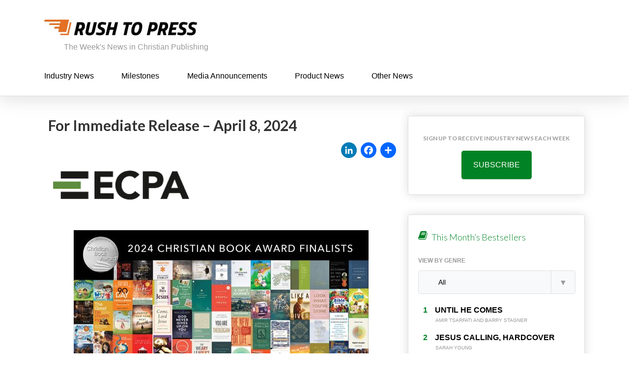

--- FILE ---
content_type: text/html; charset=UTF-8
request_url: https://rushtopress.org/edition/for-immediate-release-april-8-2024/
body_size: 16896
content:
<!DOCTYPE html>
<html lang="en-US">
<head >
<meta charset="UTF-8" />
<meta name="viewport" content="width=device-width, initial-scale=1" />
<meta name='robots' content='index, follow, max-image-preview:large, max-snippet:-1, max-video-preview:-1' />
	<style>img:is([sizes="auto" i], [sizes^="auto," i]) { contain-intrinsic-size: 3000px 1500px }</style>
	
	<!-- This site is optimized with the Yoast SEO plugin v26.3 - https://yoast.com/wordpress/plugins/seo/ -->
	<title>For Immediate Release - April 8, 2024 - Rush To Press</title>
	<link rel="canonical" href="https://rushtopress.org/edition/for-immediate-release-april-8-2024/" />
	<meta property="og:locale" content="en_US" />
	<meta property="og:type" content="article" />
	<meta property="og:title" content="For Immediate Release - April 8, 2024 - Rush To Press" />
	<meta property="og:url" content="https://rushtopress.org/edition/for-immediate-release-april-8-2024/" />
	<meta property="og:site_name" content="Rush To Press" />
	<meta property="article:modified_time" content="2024-04-08T14:58:40+00:00" />
	<meta name="twitter:card" content="summary_large_image" />
	<script type="application/ld+json" class="yoast-schema-graph">{"@context":"https://schema.org","@graph":[{"@type":"WebPage","@id":"https://rushtopress.org/edition/for-immediate-release-april-8-2024/","url":"https://rushtopress.org/edition/for-immediate-release-april-8-2024/","name":"For Immediate Release - April 8, 2024 - Rush To Press","isPartOf":{"@id":"https://rushtopress.org/#website"},"datePublished":"2024-04-08T14:47:58+00:00","dateModified":"2024-04-08T14:58:40+00:00","breadcrumb":{"@id":"https://rushtopress.org/edition/for-immediate-release-april-8-2024/#breadcrumb"},"inLanguage":"en-US","potentialAction":[{"@type":"ReadAction","target":["https://rushtopress.org/edition/for-immediate-release-april-8-2024/"]}]},{"@type":"BreadcrumbList","@id":"https://rushtopress.org/edition/for-immediate-release-april-8-2024/#breadcrumb","itemListElement":[{"@type":"ListItem","position":1,"name":"Home","item":"https://rushtopress.org/"},{"@type":"ListItem","position":2,"name":"Editions","item":"https://rushtopress.org/edition/"},{"@type":"ListItem","position":3,"name":"For Immediate Release &#8211; April 8, 2024"}]},{"@type":"WebSite","@id":"https://rushtopress.org/#website","url":"https://rushtopress.org/","name":"Rush To Press","description":"The Week&#039;s News in Christian Publishing","potentialAction":[{"@type":"SearchAction","target":{"@type":"EntryPoint","urlTemplate":"https://rushtopress.org/?s={search_term_string}"},"query-input":{"@type":"PropertyValueSpecification","valueRequired":true,"valueName":"search_term_string"}}],"inLanguage":"en-US"}]}</script>
	<!-- / Yoast SEO plugin. -->


<link rel='dns-prefetch' href='//static.addtoany.com' />
<link rel='dns-prefetch' href='//fonts.googleapis.com' />
<link rel='dns-prefetch' href='//maxcdn.bootstrapcdn.com' />
<link rel="alternate" type="application/rss+xml" title="Rush To Press &raquo; Feed" href="https://rushtopress.org/feed/" />
<script type="text/javascript">
/* <![CDATA[ */
window._wpemojiSettings = {"baseUrl":"https:\/\/s.w.org\/images\/core\/emoji\/16.0.1\/72x72\/","ext":".png","svgUrl":"https:\/\/s.w.org\/images\/core\/emoji\/16.0.1\/svg\/","svgExt":".svg","source":{"concatemoji":"https:\/\/rushtopress.org\/wp-includes\/js\/wp-emoji-release.min.js?ver=6.8.2"}};
/*! This file is auto-generated */
!function(s,n){var o,i,e;function c(e){try{var t={supportTests:e,timestamp:(new Date).valueOf()};sessionStorage.setItem(o,JSON.stringify(t))}catch(e){}}function p(e,t,n){e.clearRect(0,0,e.canvas.width,e.canvas.height),e.fillText(t,0,0);var t=new Uint32Array(e.getImageData(0,0,e.canvas.width,e.canvas.height).data),a=(e.clearRect(0,0,e.canvas.width,e.canvas.height),e.fillText(n,0,0),new Uint32Array(e.getImageData(0,0,e.canvas.width,e.canvas.height).data));return t.every(function(e,t){return e===a[t]})}function u(e,t){e.clearRect(0,0,e.canvas.width,e.canvas.height),e.fillText(t,0,0);for(var n=e.getImageData(16,16,1,1),a=0;a<n.data.length;a++)if(0!==n.data[a])return!1;return!0}function f(e,t,n,a){switch(t){case"flag":return n(e,"\ud83c\udff3\ufe0f\u200d\u26a7\ufe0f","\ud83c\udff3\ufe0f\u200b\u26a7\ufe0f")?!1:!n(e,"\ud83c\udde8\ud83c\uddf6","\ud83c\udde8\u200b\ud83c\uddf6")&&!n(e,"\ud83c\udff4\udb40\udc67\udb40\udc62\udb40\udc65\udb40\udc6e\udb40\udc67\udb40\udc7f","\ud83c\udff4\u200b\udb40\udc67\u200b\udb40\udc62\u200b\udb40\udc65\u200b\udb40\udc6e\u200b\udb40\udc67\u200b\udb40\udc7f");case"emoji":return!a(e,"\ud83e\udedf")}return!1}function g(e,t,n,a){var r="undefined"!=typeof WorkerGlobalScope&&self instanceof WorkerGlobalScope?new OffscreenCanvas(300,150):s.createElement("canvas"),o=r.getContext("2d",{willReadFrequently:!0}),i=(o.textBaseline="top",o.font="600 32px Arial",{});return e.forEach(function(e){i[e]=t(o,e,n,a)}),i}function t(e){var t=s.createElement("script");t.src=e,t.defer=!0,s.head.appendChild(t)}"undefined"!=typeof Promise&&(o="wpEmojiSettingsSupports",i=["flag","emoji"],n.supports={everything:!0,everythingExceptFlag:!0},e=new Promise(function(e){s.addEventListener("DOMContentLoaded",e,{once:!0})}),new Promise(function(t){var n=function(){try{var e=JSON.parse(sessionStorage.getItem(o));if("object"==typeof e&&"number"==typeof e.timestamp&&(new Date).valueOf()<e.timestamp+604800&&"object"==typeof e.supportTests)return e.supportTests}catch(e){}return null}();if(!n){if("undefined"!=typeof Worker&&"undefined"!=typeof OffscreenCanvas&&"undefined"!=typeof URL&&URL.createObjectURL&&"undefined"!=typeof Blob)try{var e="postMessage("+g.toString()+"("+[JSON.stringify(i),f.toString(),p.toString(),u.toString()].join(",")+"));",a=new Blob([e],{type:"text/javascript"}),r=new Worker(URL.createObjectURL(a),{name:"wpTestEmojiSupports"});return void(r.onmessage=function(e){c(n=e.data),r.terminate(),t(n)})}catch(e){}c(n=g(i,f,p,u))}t(n)}).then(function(e){for(var t in e)n.supports[t]=e[t],n.supports.everything=n.supports.everything&&n.supports[t],"flag"!==t&&(n.supports.everythingExceptFlag=n.supports.everythingExceptFlag&&n.supports[t]);n.supports.everythingExceptFlag=n.supports.everythingExceptFlag&&!n.supports.flag,n.DOMReady=!1,n.readyCallback=function(){n.DOMReady=!0}}).then(function(){return e}).then(function(){var e;n.supports.everything||(n.readyCallback(),(e=n.source||{}).concatemoji?t(e.concatemoji):e.wpemoji&&e.twemoji&&(t(e.twemoji),t(e.wpemoji)))}))}((window,document),window._wpemojiSettings);
/* ]]> */
</script>
<link rel='stylesheet' id='brilliant-starter-css' href='https://rushtopress.org/wp-content/themes/rushtopress/style.css?ver=1.0' type='text/css' media='all' />
<style id='wp-emoji-styles-inline-css' type='text/css'>

	img.wp-smiley, img.emoji {
		display: inline !important;
		border: none !important;
		box-shadow: none !important;
		height: 1em !important;
		width: 1em !important;
		margin: 0 0.07em !important;
		vertical-align: -0.1em !important;
		background: none !important;
		padding: 0 !important;
	}
</style>
<link rel='stylesheet' id='wp-block-library-css' href='https://rushtopress.org/wp-includes/css/dist/block-library/style.min.css?ver=6.8.2' type='text/css' media='all' />
<style id='classic-theme-styles-inline-css' type='text/css'>
/*! This file is auto-generated */
.wp-block-button__link{color:#fff;background-color:#32373c;border-radius:9999px;box-shadow:none;text-decoration:none;padding:calc(.667em + 2px) calc(1.333em + 2px);font-size:1.125em}.wp-block-file__button{background:#32373c;color:#fff;text-decoration:none}
</style>
<style id='global-styles-inline-css' type='text/css'>
:root{--wp--preset--aspect-ratio--square: 1;--wp--preset--aspect-ratio--4-3: 4/3;--wp--preset--aspect-ratio--3-4: 3/4;--wp--preset--aspect-ratio--3-2: 3/2;--wp--preset--aspect-ratio--2-3: 2/3;--wp--preset--aspect-ratio--16-9: 16/9;--wp--preset--aspect-ratio--9-16: 9/16;--wp--preset--color--black: #000000;--wp--preset--color--cyan-bluish-gray: #abb8c3;--wp--preset--color--white: #ffffff;--wp--preset--color--pale-pink: #f78da7;--wp--preset--color--vivid-red: #cf2e2e;--wp--preset--color--luminous-vivid-orange: #ff6900;--wp--preset--color--luminous-vivid-amber: #fcb900;--wp--preset--color--light-green-cyan: #7bdcb5;--wp--preset--color--vivid-green-cyan: #00d084;--wp--preset--color--pale-cyan-blue: #8ed1fc;--wp--preset--color--vivid-cyan-blue: #0693e3;--wp--preset--color--vivid-purple: #9b51e0;--wp--preset--gradient--vivid-cyan-blue-to-vivid-purple: linear-gradient(135deg,rgba(6,147,227,1) 0%,rgb(155,81,224) 100%);--wp--preset--gradient--light-green-cyan-to-vivid-green-cyan: linear-gradient(135deg,rgb(122,220,180) 0%,rgb(0,208,130) 100%);--wp--preset--gradient--luminous-vivid-amber-to-luminous-vivid-orange: linear-gradient(135deg,rgba(252,185,0,1) 0%,rgba(255,105,0,1) 100%);--wp--preset--gradient--luminous-vivid-orange-to-vivid-red: linear-gradient(135deg,rgba(255,105,0,1) 0%,rgb(207,46,46) 100%);--wp--preset--gradient--very-light-gray-to-cyan-bluish-gray: linear-gradient(135deg,rgb(238,238,238) 0%,rgb(169,184,195) 100%);--wp--preset--gradient--cool-to-warm-spectrum: linear-gradient(135deg,rgb(74,234,220) 0%,rgb(151,120,209) 20%,rgb(207,42,186) 40%,rgb(238,44,130) 60%,rgb(251,105,98) 80%,rgb(254,248,76) 100%);--wp--preset--gradient--blush-light-purple: linear-gradient(135deg,rgb(255,206,236) 0%,rgb(152,150,240) 100%);--wp--preset--gradient--blush-bordeaux: linear-gradient(135deg,rgb(254,205,165) 0%,rgb(254,45,45) 50%,rgb(107,0,62) 100%);--wp--preset--gradient--luminous-dusk: linear-gradient(135deg,rgb(255,203,112) 0%,rgb(199,81,192) 50%,rgb(65,88,208) 100%);--wp--preset--gradient--pale-ocean: linear-gradient(135deg,rgb(255,245,203) 0%,rgb(182,227,212) 50%,rgb(51,167,181) 100%);--wp--preset--gradient--electric-grass: linear-gradient(135deg,rgb(202,248,128) 0%,rgb(113,206,126) 100%);--wp--preset--gradient--midnight: linear-gradient(135deg,rgb(2,3,129) 0%,rgb(40,116,252) 100%);--wp--preset--font-size--small: 13px;--wp--preset--font-size--medium: 20px;--wp--preset--font-size--large: 36px;--wp--preset--font-size--x-large: 42px;--wp--preset--spacing--20: 0.44rem;--wp--preset--spacing--30: 0.67rem;--wp--preset--spacing--40: 1rem;--wp--preset--spacing--50: 1.5rem;--wp--preset--spacing--60: 2.25rem;--wp--preset--spacing--70: 3.38rem;--wp--preset--spacing--80: 5.06rem;--wp--preset--shadow--natural: 6px 6px 9px rgba(0, 0, 0, 0.2);--wp--preset--shadow--deep: 12px 12px 50px rgba(0, 0, 0, 0.4);--wp--preset--shadow--sharp: 6px 6px 0px rgba(0, 0, 0, 0.2);--wp--preset--shadow--outlined: 6px 6px 0px -3px rgba(255, 255, 255, 1), 6px 6px rgba(0, 0, 0, 1);--wp--preset--shadow--crisp: 6px 6px 0px rgba(0, 0, 0, 1);}:where(.is-layout-flex){gap: 0.5em;}:where(.is-layout-grid){gap: 0.5em;}body .is-layout-flex{display: flex;}.is-layout-flex{flex-wrap: wrap;align-items: center;}.is-layout-flex > :is(*, div){margin: 0;}body .is-layout-grid{display: grid;}.is-layout-grid > :is(*, div){margin: 0;}:where(.wp-block-columns.is-layout-flex){gap: 2em;}:where(.wp-block-columns.is-layout-grid){gap: 2em;}:where(.wp-block-post-template.is-layout-flex){gap: 1.25em;}:where(.wp-block-post-template.is-layout-grid){gap: 1.25em;}.has-black-color{color: var(--wp--preset--color--black) !important;}.has-cyan-bluish-gray-color{color: var(--wp--preset--color--cyan-bluish-gray) !important;}.has-white-color{color: var(--wp--preset--color--white) !important;}.has-pale-pink-color{color: var(--wp--preset--color--pale-pink) !important;}.has-vivid-red-color{color: var(--wp--preset--color--vivid-red) !important;}.has-luminous-vivid-orange-color{color: var(--wp--preset--color--luminous-vivid-orange) !important;}.has-luminous-vivid-amber-color{color: var(--wp--preset--color--luminous-vivid-amber) !important;}.has-light-green-cyan-color{color: var(--wp--preset--color--light-green-cyan) !important;}.has-vivid-green-cyan-color{color: var(--wp--preset--color--vivid-green-cyan) !important;}.has-pale-cyan-blue-color{color: var(--wp--preset--color--pale-cyan-blue) !important;}.has-vivid-cyan-blue-color{color: var(--wp--preset--color--vivid-cyan-blue) !important;}.has-vivid-purple-color{color: var(--wp--preset--color--vivid-purple) !important;}.has-black-background-color{background-color: var(--wp--preset--color--black) !important;}.has-cyan-bluish-gray-background-color{background-color: var(--wp--preset--color--cyan-bluish-gray) !important;}.has-white-background-color{background-color: var(--wp--preset--color--white) !important;}.has-pale-pink-background-color{background-color: var(--wp--preset--color--pale-pink) !important;}.has-vivid-red-background-color{background-color: var(--wp--preset--color--vivid-red) !important;}.has-luminous-vivid-orange-background-color{background-color: var(--wp--preset--color--luminous-vivid-orange) !important;}.has-luminous-vivid-amber-background-color{background-color: var(--wp--preset--color--luminous-vivid-amber) !important;}.has-light-green-cyan-background-color{background-color: var(--wp--preset--color--light-green-cyan) !important;}.has-vivid-green-cyan-background-color{background-color: var(--wp--preset--color--vivid-green-cyan) !important;}.has-pale-cyan-blue-background-color{background-color: var(--wp--preset--color--pale-cyan-blue) !important;}.has-vivid-cyan-blue-background-color{background-color: var(--wp--preset--color--vivid-cyan-blue) !important;}.has-vivid-purple-background-color{background-color: var(--wp--preset--color--vivid-purple) !important;}.has-black-border-color{border-color: var(--wp--preset--color--black) !important;}.has-cyan-bluish-gray-border-color{border-color: var(--wp--preset--color--cyan-bluish-gray) !important;}.has-white-border-color{border-color: var(--wp--preset--color--white) !important;}.has-pale-pink-border-color{border-color: var(--wp--preset--color--pale-pink) !important;}.has-vivid-red-border-color{border-color: var(--wp--preset--color--vivid-red) !important;}.has-luminous-vivid-orange-border-color{border-color: var(--wp--preset--color--luminous-vivid-orange) !important;}.has-luminous-vivid-amber-border-color{border-color: var(--wp--preset--color--luminous-vivid-amber) !important;}.has-light-green-cyan-border-color{border-color: var(--wp--preset--color--light-green-cyan) !important;}.has-vivid-green-cyan-border-color{border-color: var(--wp--preset--color--vivid-green-cyan) !important;}.has-pale-cyan-blue-border-color{border-color: var(--wp--preset--color--pale-cyan-blue) !important;}.has-vivid-cyan-blue-border-color{border-color: var(--wp--preset--color--vivid-cyan-blue) !important;}.has-vivid-purple-border-color{border-color: var(--wp--preset--color--vivid-purple) !important;}.has-vivid-cyan-blue-to-vivid-purple-gradient-background{background: var(--wp--preset--gradient--vivid-cyan-blue-to-vivid-purple) !important;}.has-light-green-cyan-to-vivid-green-cyan-gradient-background{background: var(--wp--preset--gradient--light-green-cyan-to-vivid-green-cyan) !important;}.has-luminous-vivid-amber-to-luminous-vivid-orange-gradient-background{background: var(--wp--preset--gradient--luminous-vivid-amber-to-luminous-vivid-orange) !important;}.has-luminous-vivid-orange-to-vivid-red-gradient-background{background: var(--wp--preset--gradient--luminous-vivid-orange-to-vivid-red) !important;}.has-very-light-gray-to-cyan-bluish-gray-gradient-background{background: var(--wp--preset--gradient--very-light-gray-to-cyan-bluish-gray) !important;}.has-cool-to-warm-spectrum-gradient-background{background: var(--wp--preset--gradient--cool-to-warm-spectrum) !important;}.has-blush-light-purple-gradient-background{background: var(--wp--preset--gradient--blush-light-purple) !important;}.has-blush-bordeaux-gradient-background{background: var(--wp--preset--gradient--blush-bordeaux) !important;}.has-luminous-dusk-gradient-background{background: var(--wp--preset--gradient--luminous-dusk) !important;}.has-pale-ocean-gradient-background{background: var(--wp--preset--gradient--pale-ocean) !important;}.has-electric-grass-gradient-background{background: var(--wp--preset--gradient--electric-grass) !important;}.has-midnight-gradient-background{background: var(--wp--preset--gradient--midnight) !important;}.has-small-font-size{font-size: var(--wp--preset--font-size--small) !important;}.has-medium-font-size{font-size: var(--wp--preset--font-size--medium) !important;}.has-large-font-size{font-size: var(--wp--preset--font-size--large) !important;}.has-x-large-font-size{font-size: var(--wp--preset--font-size--x-large) !important;}
:where(.wp-block-post-template.is-layout-flex){gap: 1.25em;}:where(.wp-block-post-template.is-layout-grid){gap: 1.25em;}
:where(.wp-block-columns.is-layout-flex){gap: 2em;}:where(.wp-block-columns.is-layout-grid){gap: 2em;}
:root :where(.wp-block-pullquote){font-size: 1.5em;line-height: 1.6;}
</style>
<link rel='stylesheet' id='google-font-lato-css' href='//fonts.googleapis.com/css?family=Lato%3A300%2C700&#038;ver=1.0' type='text/css' media='all' />
<link rel='stylesheet' id='font-awesome-css' href='//maxcdn.bootstrapcdn.com/font-awesome/latest/css/font-awesome.min.css?ver=6.8.2' type='text/css' media='all' />
<link rel='stylesheet' id='addtoany-css' href='https://rushtopress.org/wp-content/plugins/add-to-any/addtoany.min.css?ver=1.16' type='text/css' media='all' />
<script type="text/javascript" id="addtoany-core-js-before">
/* <![CDATA[ */
window.a2a_config=window.a2a_config||{};a2a_config.callbacks=[];a2a_config.overlays=[];a2a_config.templates={};
/* ]]> */
</script>
<script type="text/javascript" defer src="https://static.addtoany.com/menu/page.js" id="addtoany-core-js"></script>
<script type="text/javascript" src="https://rushtopress.org/wp-includes/js/jquery/jquery.min.js?ver=3.7.1" id="jquery-core-js"></script>
<script type="text/javascript" src="https://rushtopress.org/wp-includes/js/jquery/jquery-migrate.min.js?ver=3.4.1" id="jquery-migrate-js"></script>
<script type="text/javascript" defer src="https://rushtopress.org/wp-content/plugins/add-to-any/addtoany.min.js?ver=1.1" id="addtoany-jquery-js"></script>
<script type="text/javascript" src="https://rushtopress.org/wp-content/plugins/jquery-autotarget/js/jQuery.autoTarget.min.js?ver=6.8.2" id="jquery-autotarget-js"></script>
<script type="text/javascript" src="https://rushtopress.org/wp-content/themes/rushtopress/js/to-title-case.js?ver=6.8.2" id="totitlecase-js"></script>
<script type="text/javascript" src="https://rushtopress.org/wp-content/themes/rushtopress/js/rtp.js?ver=6.8.2" id="rtp-js"></script>
<link rel="https://api.w.org/" href="https://rushtopress.org/wp-json/" /><link rel="EditURI" type="application/rsd+xml" title="RSD" href="https://rushtopress.org/xmlrpc.php?rsd" />
<meta name="generator" content="WordPress 6.8.2" />
<link rel='shortlink' href='https://rushtopress.org/?p=14030' />
<link rel="alternate" title="oEmbed (JSON)" type="application/json+oembed" href="https://rushtopress.org/wp-json/oembed/1.0/embed?url=https%3A%2F%2Frushtopress.org%2Fedition%2Ffor-immediate-release-april-8-2024%2F" />
<link rel="alternate" title="oEmbed (XML)" type="text/xml+oembed" href="https://rushtopress.org/wp-json/oembed/1.0/embed?url=https%3A%2F%2Frushtopress.org%2Fedition%2Ffor-immediate-release-april-8-2024%2F&#038;format=xml" />
<link rel="pingback" href="https://rushtopress.org/xmlrpc.php" />
<link rel="icon" href="https://rushtopress.org/wp-content/uploads/2017/04/cropped-rush-to-press-400x41-32x32.gif" sizes="32x32" />
<link rel="icon" href="https://rushtopress.org/wp-content/uploads/2017/04/cropped-rush-to-press-400x41-192x192.gif" sizes="192x192" />
<link rel="apple-touch-icon" href="https://rushtopress.org/wp-content/uploads/2017/04/cropped-rush-to-press-400x41-180x180.gif" />
<meta name="msapplication-TileImage" content="https://rushtopress.org/wp-content/uploads/2017/04/cropped-rush-to-press-400x41-270x270.gif" />
</head>
<body class="wp-singular edition-template-default single single-edition postid-14030 wp-theme-genesis wp-child-theme-rushtopress header-full-width content-sidebar genesis-breadcrumbs-hidden"><div class="site-container"><header class="site-header"><div class="wrap"><div class="site-logo"><a href="https://rushtopress.org" title="Rush to Press"><img width="400" height="41" src="https://rushtopress.org/wp-content/uploads/2016/12/rush-to-press-400x41.jpg" class="attachment-header-logo size-header-logo" alt="rush-to-press" decoding="async" /></a></div><div class="site-description">The Week&#039;s News in Christian Publishing</div><div class="lower-header clearfix"><div class="menu-main-container"><ul id="main-menu" class="main-menu"><li id="menu-item-193" class="menu-item menu-item-type-custom menu-item-object-custom menu-item-193"><a href="/#industry-news">Industry News</a></li>
<li id="menu-item-194" class="menu-item menu-item-type-custom menu-item-object-custom menu-item-194"><a href="/#milestones">Milestones</a></li>
<li id="menu-item-195" class="menu-item menu-item-type-custom menu-item-object-custom menu-item-195"><a href="/#media-announcements">Media Announcements</a></li>
<li id="menu-item-204" class="menu-item menu-item-type-custom menu-item-object-custom menu-item-204"><a href="/#product-news">Product News</a></li>
<li id="menu-item-205" class="menu-item menu-item-type-custom menu-item-object-custom menu-item-205"><a href="/#other-news">Other News</a></li>
</ul></div></div></div></header><div class="site-inner"><div class="wrap"><div class="content-sidebar-wrap"><main class="content"><div class="edition"><h1 class="page-title">For Immediate Release &#8211; April 8, 2024</h1><div class="addtoany_share_save_container addtoany_content_top"><div class="a2a_kit a2a_kit_size_32 addtoany_list" data-a2a-url="https://rushtopress.org/edition/for-immediate-release-april-8-2024/" data-a2a-title="For Immediate Release – April 8, 2024"><a class="a2a_button_linkedin" href="https://www.addtoany.com/add_to/linkedin?linkurl=https%3A%2F%2Frushtopress.org%2Fedition%2Ffor-immediate-release-april-8-2024%2F&amp;linkname=For%20Immediate%20Release%20%E2%80%93%20April%208%2C%202024" title="LinkedIn" rel="nofollow noopener" target="_blank"></a><a class="a2a_button_facebook" href="https://www.addtoany.com/add_to/facebook?linkurl=https%3A%2F%2Frushtopress.org%2Fedition%2Ffor-immediate-release-april-8-2024%2F&amp;linkname=For%20Immediate%20Release%20%E2%80%93%20April%208%2C%202024" title="Facebook" rel="nofollow noopener" target="_blank"></a><a class="a2a_dd addtoany_share_save addtoany_share" href="https://www.addtoany.com/share"></a></div></div><div class="clearfix"></div><img src="https://rushtopress.org/wp-content/themes/rushtopress/images/ecpa-special-edition.png" alt="ecpa logo" /><div class="banner"><a href="https://christianbookawards.com/finalists.html"><img width="600" height="330" src="https://rushtopress.org/wp-content/uploads/2024/04/Banner_2024ChristianBookAward_FINALISTS-e1712585534343.jpg" class="attachment-full size-full" alt="https://christianbookawards.com/finalists.html" decoding="async" fetchpriority="high" /></a></div><div class="section freeform clearfix has-thumb"><h3>Christian Book Award® Finalists announced:  65 titles named in 12 categories</h3><h4><strong>Winners presented on April 30 at the ECPA Awards &amp; 50th Anniversary Celebration in Chicago</strong></h4>
<p><strong><img decoding="async" class="alignright size-full wp-image-13895" src="https://rushtopress.org/wp-content/uploads/2024/02/CBA-small-seal.png" alt="" width="262" height="262" />TEMPE, ARIZ., APRIL 8, 2024</strong> &#8212; The Evangelical Christian Publishers Association (ECPA) has named <strong><a href="https://christianbookawards.com/finalists.html">65 finalists</a></strong> for the 2024 <a href="https://christianbookawards.com/index.html">Christian Book Award program</a>. The finalists represent the year’s best in Christian publishing among 12 book and Bible categories, and the work of 34 Christian publishers and imprints.  <strong>Five ties</strong> were announced in the categories of Bibles, Bible Study, Faith &amp; Culture, New Author, and Young People’s Literature.</p>
<p>Three books by <strong>Lysa TerKeurst</strong> placed in three categories:  <em>Good Boundaries and Goodbyes</em> in Audio (HCCP); <em>30 Days With Jesus</em> in Bible Study (HarperChristian); and <em>You’re Going To Make It</em> in Devotion &amp; Gift (Thomas Nelson).</p>
<p>Titles by country music singer <strong>Granger Smith</strong> (<em>Like A River, </em>W Publishing) and Christian music artist <strong>Tasha Layton </strong>(<em>Look What You’ve Done, </em>K-LOVE Books) both placed in two categories:  New Author and Biography &amp; Memoir.</p>
<p>The winners in each category, along with the 2024 Christian Book of the Year®, will be presented at the <a href="https://ecpaleadership.org/awards-evening.html"><strong>ECPA Awards &amp; 50th Anniversary Celebration</strong></a>, held Tuesday evening April 30 in Chicago, during the <a href="https://ecpaleadership.org/index.html">ECPA Leadership Summit</a> amidst an audience of Christian publishing executives, managers, and industry guests.</p>
<p>“It is always a joy to recognize excellence in Christian book publishing through this award program, and this year’s finalists represent that very well,” stated <strong>Jeff Crosby</strong>, ECPA president and CEO. “Books like these have the ability to transform lives, to shed light, to build bridges, and to foster faithfulness. We congratulate each of the finalists, their authors and publishers.”</p>
<p><strong>The finalists of the 2024 Christian Book Award program are:</strong></p>
<p><strong>AUDIO </strong></p>
<p style="padding-left: 30px;"><strong><em>Broker of Lies</em></strong><em>,</em> Steven James; narrated by Kaleo Griffith, produced by ONE Audiobooks, book published by Tyndale House Publishers, B0BZG9KV6B</p>
<p style="padding-left: 30px;"><strong><em>Good Boundaries and Goodbyes</em></strong><em>,</em> written and narrated by Lysa TerKeurst, produced by Gabe Wicks, HCCP Audio, book published by Thomas Nelson, B09XJ7LBMW</p>
<p style="padding-left: 30px;"><strong><em>The Good German Girl</em></strong><em>,</em> Erica Marie Hogan; narrated by Jenn Pengelly, produced and book published by Elk Lake Publishing, B0BN2H1CCK</p>
<p style="padding-left: 30px;"><strong><em>Parenting</em></strong>, written and narrated by Andy and Sandra Stanley, produced by Gabe Wicks, HCCP Audio, book published by Zondervan Books, B0B3S82W23</p>
<p style="padding-left: 30px;"><strong><em>Timothy Keller</em></strong><em>,</em> Collin Hansen; narrated by: Collin Hansen, Timothy Keller, and full cast, produced by Gabe Wicks, HCCP Audio, book published by Zondervan Reflective, B0B5K2M9J4</p>
<p>&nbsp;</p>
<hr />
<p><strong>BIBLES </strong>&#8211; Tie</p>
<p style="padding-left: 30px;"><strong><em>CSB Life Counsel Bible</em></strong><em>,</em> New Growth Press and CSB Bibles by Holman, B&amp;H Publishing Group, 9781087773131</p>
<p style="padding-left: 30px;"><strong><em>ESV Church History Study Bible</em></strong><em>,</em> Crossway, 9781433579684</p>
<p style="padding-left: 30px;"><strong><em>ESV Teen Study Bible</em></strong><em>,</em> Crossway, 9781433588464</p>
<p style="padding-left: 30px;"><strong><em>Evangelical Study Bible, NKJV</em></strong><em>,</em> Thomas Nelson, 9780785227793</p>
<p style="padding-left: 30px;"><strong><em>The Garden Children&#8217;s Bible, ICB</em></strong><em>,</em> Thomas Nelson, 9780785241812</p>
<p style="padding-left: 30px;"><strong>NLT Student Life Application Study Bible</strong>, Tyndale House Publishers, 9781496449597</p>
<p>&nbsp;</p>
<hr />
<p><strong>BIBLE REFERENCE WORKS</strong></p>
<p style="padding-left: 30px;"><strong><em>Dictionary of Paul and His Letters</em></strong><em>,</em> Scot McKnight, Lynn Cohick, Nijay Gupta, IVP Academic, 9780830817856</p>
<p style="padding-left: 30px;"><strong><em>Greek Interlinear New Testament</em></strong><em>,</em> CSB Bibles by Holman, B&amp;H Publishing Group, 9781087758206</p>
<p style="padding-left: 30px;"><strong><em>Into the Heart of Romans</em></strong><em>,</em> N. T. Wright, Zondervan Academic and SPCK Publishing, 9780310157748</p>
<p style="padding-left: 30px;"><strong><em>Revelation (Baker Exegetical Commentary on the New Testament)</em></strong><em>,</em> Thomas R. Schreiner, Baker Academic/ Baker Publishing Group, 9781540960504</p>
<p style="padding-left: 30px;"><strong><em>Rose Deluxe Timelines</em></strong>, created by Rose Publishing, Tyndale House Publishers, 9781496481979</p>
<p>&nbsp;</p>
<hr />
<p><strong>BIBLE STUDY </strong>&#8211; Tie</p>
<p style="padding-left: 30px;"><strong><em>30 Days with Jesus</em></strong>, Lysa TerKeurst and Dr. Joel Muddamalle, HarperChristian Resources, 9780310161080</p>
<p style="padding-left: 30px;"><strong><em>90-Day Bible Reading Challenge: Read the Whole Bible, Change Your Whole Life</em></strong><em>,<strong> </strong></em>Mary DeMuth, Bethany House/ Baker Publishing Group, 9780764242045</p>
<p style="padding-left: 30px;"><strong><em>A Walking Tour of the Gospels</em></strong>, John A. Beck, Our Daily Bread Publishing, 9781640701656</p>
<p style="padding-left: 30px;"><strong><em>Job: Trusting God When Suffering Comes</em></strong><em>,</em> Lydia Brownback, Crossway, 9781433575396</p>
<p style="padding-left: 30px;"><strong><em>Luke (A Beautiful Word Bible Study)</em></strong><em>,</em> Lisa Harper, HarperChristian Resources, 9780310141341</p>
<p style="padding-left: 30px;"><strong><em>Navigating Gospel Truth</em></strong>, Rebecca McLaughlin, Lifeway Christian Resources, 9781087768373</p>
<p>&nbsp;</p>
<hr />
<p><strong>BIOGRAPHY &amp; MEMOIR</strong></p>
<p style="padding-left: 30px;"><strong><em>A Day&#8217;s Journey: Stories of Hope and Death-Defying Joy</em></strong><em>,</em> Tim Keesee, Bethany House/ Baker Publishing Group, 9780764241741</p>
<p style="padding-left: 30px;"><strong><em>All My Knotted Up Life: A Memoir</em></strong><em>,</em> Beth Moore, Tyndale Momentum, 9781496472670</p>
<p style="padding-left: 30px;"><strong><em>Hearts of Fire 2: Twelve Inspiring Stories of Costly Faith from Today&#8217;s Persecuted Christians</em></strong><em>,</em> The Voice of the Martyrs, VOM BOOKS, The Publishing Division of The Voice of the Martyrs, 9780882642345</p>
<p style="padding-left: 30px;"><strong><em>Like a River: Finding the Faith and Strength to Move Forward after Loss and Heartache</em></strong><em>,</em> Granger Smith, W Publishing, an imprint of Thomas Nelson, 9781400334360</p>
<p style="padding-left: 30px;"><strong><em>Look What You&#8217;ve Done: The Lies We Believe &amp; the Truth That Sets Us Free</em></strong><em>, </em>Tasha Layton, K-LOVE Books, an imprint of EMF Publishing, 9781954201385</p>
<p>&nbsp;</p>
<hr />
<p><strong>CHILDREN </strong></p>
<p style="padding-left: 30px;"><strong><em>God&#8217;s Big Promises Bible Storybook</em></strong><em>,</em> Carl Laferton; illustrated by Jennifer Davison, The Good Book Company, 9781784988128</p>
<p style="padding-left: 30px;"><strong><em>Our Daily Bread for Kids: 365 Devotions from Genesis to Revelation</em></strong>, Crystal Bowman and Teri McKinley, Our Daily Bread Publishing, 9781640702066</p>
<p style="padding-left: 30px;"><strong><em>Something: One Small Thing Can Make a Difference</em></strong>, Natalee Creech; illustrated by Pablo Pino, WorthyKids, a division of Hachette Book Group, Inc., 9781546002871</p>
<p style="padding-left: 30px;"><strong><em>When Worry Whispers</em></strong><em>,</em> Joyce Meyer; illustrated by Marcin Piwowarski, WorthyKids, a division of Hachette Book Group, Inc., 9781546012542</p>
<p style="padding-left: 30px;"><strong><em>Your Brave Song</em></strong>, Ann Voskamp; illustrated Amy Grimes, Tyndale Kids (Tyndale House Publishers), 9781496446541</p>
<p>&nbsp;</p>
<hr />
<p><strong>CHRISTIAN LIVING</strong></p>
<p style="padding-left: 30px;"><strong><em>Closer Than Your Next Breath: Where Is God When You Need Him Most?</em></strong><em>,</em> Susie Larson, W Publishing, an imprint of Thomas Nelson, 9780785294658</p>
<p style="padding-left: 30px;"><strong><em>Come, Lord Jesus: Meditations on the Second Coming of Christ</em></strong>, John Piper, Crossway, 9781433584954</p>
<p style="padding-left: 30px;"><strong><em>God Never Gives Up On You</em></strong><em>,</em> Max Lucado, Thomas Nelson, 9781400239535</p>
<p style="padding-left: 30px;"><strong><em>Impossible Christianity: Why Following Jesus Does Not Mean You Have to Change the World, Be an Expert in Everything, Accept Spiritual Failure, and Feel Miserable Pretty Much All the Time</em></strong><em>,</em> Kevin DeYoung, Crossway, 9781433585340</p>
<p style="padding-left: 30px;"><strong><em>You Are a Theologian: An Invitation to Know and Love God Well</em></strong><em>,</em> Jen Wilkin and J.T. English, B&amp;H Publishing, 9781087746425</p>
<p>&nbsp;</p>
<hr />
<p><strong>DEVOTION &amp; GIFT</strong></p>
<p style="padding-left: 30px;"><strong><em>At Any Cost The Faithful Witness of our Persecuted Christian Family</em></strong><em>,</em> The Voice of the Martyrs, VOM BOOKS, The Publishing Division of The Voice of the Martyrs, 9780882642093</p>
<p style="padding-left: 30px;"><strong><em>The Practice of the Presence of Jesus</em></strong><em>,</em> Joni Eareckson Tada with John Sloan, Multnomah, an imprint of Penguin Random House, 9780593444795</p>
<p style="padding-left: 30px;"><strong><em>Reflections for the Grieving Soul</em></strong><em>,</em> Mike Nappa, Zondervan, 9780310463658</p>
<p style="padding-left: 30px;"><strong><em>Sacred Seasons: A Family Guide to Center Your Year Around Jesus</em></strong><em>,</em> Danielle Hitchen, Harvest House Publishers, 9780736986175</p>
<p style="padding-left: 30px;"><strong><em>You&#8217;re Going to Make It</em></strong><em>,</em> Lysa TerKeurst, Thomas Nelson, 9781400239085</p>
<p>&nbsp;</p>
<hr />
<p><strong>FAITH &amp; CULTURE </strong>&#8211; Tie</p>
<p style="padding-left: 30px;"><strong><em>The Ballot and the Bible: How Scripture Has Been Used and Abused in American Politics and Where We Go from Here</em></strong><em>,</em> Kaitlyn Schiess, Brazos Press/ Baker Publishing Group, 9781587435966</p>
<p style="padding-left: 30px;"><strong><em>Color-Courageous Discipleship: Follow Jesus, Dismantle Racism, and Build Beloved Community</em></strong>, Michelle T. Sanchez, WaterBrook, an imprint of Penguin Random House, 9780593193846</p>
<p style="padding-left: 30px;"><strong><em>Digital Liturgies: Rediscovering Christian Wisdom in an Online Age</em></strong>, Samuel D. James, Crossway, 9781433587139</p>
<p style="padding-left: 30px;"><strong><em>The Great Dechurching: Who’s Leaving, Why Are They Going, and What Will It Take to Bring Them Back</em></strong><em>,</em> Jim Davis and Michael Graham, Zondervan Reflective, 9780310147435</p>
<p style="padding-left: 30px;"><strong><em>Loving Disagreement: Fighting for Community Through the Fruit of the Spirit</em></strong><em>,</em> Kathy Khang and Matt Mikalatos, NavPress, 9781641586153</p>
<p style="padding-left: 30px;"><strong><em>The New Fight for Life: Roe, Race &amp; a Pro-life Commitment to Justice</em></strong>, Benjamin Watson and Carol Traver, Tyndale Momentum, 9781496481443</p>
<p>&nbsp;</p>
<hr />
<p><strong>MINISTRY RESOURCES</strong></p>
<p style="padding-left: 30px;"><strong><em>40 Questions About Women in Ministry</em></strong>, Sue Edwards and Kelley Mathews; Benjamin L. Merkle, General Editor, Kregel Academic, 9780825447259</p>
<p style="padding-left: 30px;"><strong><em>Centering Jesus</em></strong><em>,</em> Derek Vreeland, NavPress, 9781641586191</p>
<p style="padding-left: 30px;"><strong><em>Embracing Rhythms of Work and Rest</em></strong><em>,</em> Ruth Haley Barton, IVP Formatio, an imprint of InterVarsity Press, 9781514002636</p>
<p style="padding-left: 30px;"><strong><em>Knowing God&#8217;s Truth</em></strong><em>,</em> Jon Nielson, Crossway, 9781433582882</p>
<p style="padding-left: 30px;"><strong><em>The Weary Leader&#8217;s Guide to Burnout</em></strong>, Sean Nemecek, Zondervan Reflective, 9780310144502</p>
<p>&nbsp;</p>
<hr />
<p><strong>NEW AUTHOR </strong>&#8211; Tie</p>
<p style="padding-left: 30px;"><strong><em>Dangerous Jesus</em></strong><em>,</em> Kevin &#8220;KB&#8221; Burgess, Tyndale Momentum, 9781496459480</p>
<p style="padding-left: 30px;"><strong><em>Finding God in the Darkness: Hopeful Reflections from the Pits of Depression, Despair, and Disappointment</em></strong><em>, </em>Bradley Gray, 1517 Publishing, 9781956658552</p>
<p style="padding-left: 30px;"><strong><em>The Gift of the Unexpected: Discovering Who You Were Meant to Be When Life Goes Off Plan</em></strong><em>,</em> Jillian Benfield, Bethany House/ Baker Publishing Group, 9780764240492</p>
<p style="padding-left: 30px;"><strong><em>Like a River: Finding the Faith and Strength to Move Forward after Loss and Heartache</em></strong><em>,</em> Granger Smith, W Publishing, an imprint of Thomas Nelson, 9781400334360</p>
<p style="padding-left: 30px;"><strong><em>Look What You&#8217;ve Done: The Lies We Believe &amp; the Truth That Sets Us Free</em></strong><em>,</em> Tasha Layton, K-LOVE Books, an imprint of EMF Publishing, 9781954201385</p>
<p style="padding-left: 30px;"><strong><em>Walking Free: Taking Small Steps to a Big God</em></strong>, Micah Tyler with Robert Noland, K-LOVE Books, an imprint of EMF Publishing, 9781954201415</p>
<p>&nbsp;</p>
<hr />
<p><strong>YOUNG PEOPLE’S LITERATURE </strong>&#8211; Tie</p>
<p style="padding-left: 30px;"><strong><em>Beneath The Swirling Sky</em></strong><em>,</em> Carolyn Leiloglou, WaterBrook, an imprint of Penguin Random House, 9780593579527</p>
<p style="padding-left: 30px;"><strong><em>Her Story, Her Strength: 50 God-Empowered Women of the Bible</em></strong><em>,</em> Sarah Parker Rubio, Zonderkidz, 9780310144311</p>
<p style="padding-left: 30px;"><strong><em>Hotel Oscar Mike Echo</em></strong><em>,</em> Linda MacKillop, B&amp;H Publishing Group, 9781087770987</p>
<p style="padding-left: 30px;"><strong><em>Marvel at the Moon</em></strong><em>,</em> Levi Lusko, Tommy Nelson, 9781400242672</p>
<p style="padding-left: 30px;"><strong><em>The Songs of a Warrior</em></strong>, Katy Morgan, The Good Book Company, 9781784988173</p>
<p style="padding-left: 30px;"><strong><em>The Treasure</em></strong><em>,</em> Marty Machowski, New Growth Press, 9781645073161</p>
<p>&nbsp;</p>
<p>The 2024 <strong>Christian Book of the Year</strong>® will be selected among these finalists and virtually announced by last year’s winning author <strong>Jennie Allen</strong> (<em>FIND YOUR PEOPLE</em>, WaterBrook) at the upcoming <strong><a href="https://ecpaleadership.org/awards-evening.html">ECPA Awards Celebration</a></strong>.  Also honored among the winners that evening will be the <strong>50th anniversaries </strong>of <strong>ECPA </strong>and <strong>Harvest House</strong>, and the presentation of industry awards for <em>Jesus Calling</em> author <strong>Sarah Young</strong> (Pinnacle Award, posthumously); innovative publisher <strong>Henrietta Mears</strong> (Lifetime Achievement, posthumously); and industry mentor <strong>Ted Terry </strong>(Chair Award).</p>
<p>The 2024 finalists and winners will be promoted through multiple retail and media outlets, including media sponsor <strong>Christianity Today </strong>and retail partners: <strong>ChristianBook.com</strong>, <strong>Lifeway</strong>, <strong>Logos</strong>, <strong>Mardel</strong>, <strong>The Munce Group/MTL</strong>, <strong>NetGalley</strong>, <strong>Christian Retailers Association</strong>, and <strong>Parable Christian Stores</strong>.</p>
<p>&nbsp;</p>
<ul>
<li>View the 2024 finalists at <a href="https://christianbookawards.com/finalists.html">ChristianBookAwards.com/finalists.html</a></li>
<li>To learn more about the program, visit <a href="https://christianbookawards.com/index.html">ChristianBookAwards.com</a></li>
<li>For more information on attending the ECPA Awards Celebration, visit <a href="https://ecpaleadership.org/awards-evening.html">ECPAleadership.org/awards-evening.html</a></li>
</ul>
<p>&nbsp;</p>
<hr />
<p>&nbsp;</p>
<p><strong>The Christian Book Award® program</strong> has recognized the highest quality in Christian books since 1978 (originally called the Gold Medallion Award). Based on excellence in content, literary quality, design and impact, the Christian Book Awards are the oldest and among the most prestigious awards in religious publishing. <a href="https://christianbookawards.com/index.html">ChristianBookAwards.com</a></p>
<p><strong>ECPA</strong> (Evangelical Christian Publishers Association) is an international non-profit trade organization comprised of member companies that are involved in the publishing and distribution of Christian content worldwide. Since 1974, ECPA has strengthened Christian publishing by building networking, information, and advocacy opportunities within the industry and throughout multiple channels so that our members can more effectively produce and deliver transformational Christian content. <a href="https://www.ecpa.org/">ECPA.org</a></p>
<p><strong>Media contacts:<br />
</strong>Jeff Crosby, ECPA President and CEO, <a href="mailto:jcrosby@ecpa.org">jcrosby@ecpa.org</a>, 630-989-0222<br />
Cindy Carter, ECPA Awards &amp; Recognition Manager, <a href="mailto:ccarter@ecpa.org">ccarter@ecpa.org</a>, 480-966-3998</p>
<p>&nbsp;</p>
<p>&nbsp;</p>
</div></div></main><aside class="sidebar sidebar-primary widget-area" role="complementary" aria-label="Primary Sidebar"><section id="text-2" class="widget widget_text"><div class="widget-wrap">			<div class="textwidget"><h4 style="font-weight: bold; font-size: 1.2rem; margin-bottom: 1rem; color: #999; text-transform: uppercase; text-align: center;">Sign Up To Receive Industry News Each Week</h4>
<p style="text-align: center"><a class="button" href="http://publications.ecpanews.org/h/r/CE032C30F9810210" target="_blank" rel="noopener">Subscribe</a></p>
</div>
		</div></section>
<section id="bestsellers_widget-2" class="widget widget_bestsellers_widget"><div class="widget-wrap"><h4 class="widget-title widgettitle bestsellers">This Month&#146s Bestsellers</h4><div class="bestseller-widget"><div class="intro">VIEW BY GENRE</div><div class="select"><select name="select" id="toptenselect" class="selectpicker"><option value="general">All</option><option value="newreleases">New Releases</option><option value="fiction">Fiction</option><option value="nonfiction">NonFiction</option><option value="young">Juvenile</option><option value="youngadult">Young Adult</option><option value="undersix">Under $6</option><option value="bibles">Bibles</option><option value="biblesunder10">Bibles Under $10</option><option value="translations">Translations</option><option value="spanishgeneral">Spanish</option><option value="spanishbibles">Spanish Bibles</option><option value="spanishundersix">Spanish Under $6</option></select></div><div class="list-wrap" id="general"><div class="list"><div class="book-title 0126 all"><span class="rank">1</span> <span class="title">UNTIL HE COMES</span><div class="author">AMIR TSARFATI AND BARRY STAGNER</div></div><div class="book-title 0126 all"><span class="rank">2</span> <span class="title">JESUS CALLING, Hardcover</span><div class="author">SARAH YOUNG</div></div><div class="book-title 0126 all"><span class="rank">3</span> <span class="title">BREATH AS PRAYER</span><div class="author">JENNIFER TUCKER</div></div><div class="book-title 0126 all"><span class="rank">4</span> <span class="title">NEW MORNING MERCIES</span><div class="author">PAUL DAVID TRIPP</div></div><div class="book-title 0126 all"><span class="rank">5</span> <span class="title">WALKING WITH GOD 365 DAILY DEVOTIONS LARGE PRINT</span><div class="author">DAVID JEREMIAH</div></div><div class="book-title 0126 all"><span class="rank">6</span> <span class="title">THE PROMISE OF HEAVEN</span><div class="author">DAVID JEREMIAH</div></div><div class="book-title 0126 all"><span class="rank">7</span> <span class="title">THE BIBLE RECAP, Hardcover</span><div class="author">TARA-LEIGH COBBLE</div></div><div class="book-title 0126 all"><span class="rank">8</span> <span class="title">THE BIBLE RECAP STUDY GUIDE</span><div class="author">TARA-LEIGH COBBLE</div></div><div class="book-title 0126 all"><span class="rank">9</span> <span class="title">THE RUTHLESS ELIMINATION OF HURRY</span><div class="author">JOHN MARK COMER</div></div><div class="book-title 0126 all"><span class="rank">10</span> <span class="title">TRUSTING GOD WITH EVERY BREATH</span><div class="author">AMY MECHAM</div></div></div><div class="cbe-link"><a href="http://christianbookexpo.com/bestseller/all.php?id=0126" class="button">View All</a></div></div><div class="list-wrap" id="newreleases"><div class="list"><div class="book-title 0126 newreleases"><span class="rank">1</span> <span class="title">STAND FIRM AND ACT LIKE MEN</span><div class="author">JOBY MARTIN WITH CHARLES MARTIN</div></div><div class="book-title 0126 newreleases"><span class="rank">2</span> <span class="title">THE WAY OF THE WILDFLOWER</span><div class="author">RUTH CHOU SIMONS</div></div><div class="book-title 0126 newreleases"><span class="rank">3</span> <span class="title">EXPLORING EZEKIEL</span><div class="author">AMIR TSARFATI Contribution by RICK YOHN</div></div><div class="book-title 0126 newreleases"><span class="rank">4</span> <span class="title">THE CHRISTMAS RING</span><div class="author">KAREN KINGSBURY</div></div><div class="book-title 0126 newreleases"><span class="rank">5</span> <span class="title">DAILY WISDOM FOR WOMEN 2026 DEVOTIONAL COLLECTION</span><div class="author">COMPILED BY BARBOUR STAFF</div></div><div class="book-title 0126 newreleases"><span class="rank">6</span> <span class="title">BELOVED</span><div class="author">FRANCIS CHAN</div></div><div class="book-title 0126 newreleases"><span class="rank">7</span> <span class="title">DAILY WISDOM FOR MEN 2026 DEVOTIONAL COLLECTION</span><div class="author">COMPILED BY BARBOUR STAFF</div></div><div class="book-title 0126 newreleases"><span class="rank">8</span> <span class="title">JESUS LISTENS (NEW FOR 2025)</span><div class="author">SARAH YOUNG</div></div><div class="book-title 0126 newreleases"><span class="rank">9</span> <span class="title">BEGINNING YOUR DAY GOD'S WAY</span><div class="author">JOYCE MEYER</div></div><div class="book-title 0126 newreleases"><span class="rank">10</span> <span class="title">CHRISTMAS IDEALS 2025</span><div class="author">IDEALS</div></div></div><div class="cbe-link"><a href="http://christianbookexpo.com/bestseller/newreleases.php?id=0126" class="button">View All</a></div></div><div class="list-wrap" id="fiction"><div class="list"><div class="book-title 0126 fiction"><span class="rank">1</span> <span class="title">THE CHRISTMAS RING</span><div class="author">KAREN KINGSBURY</div></div><div class="book-title 0126 fiction"><span class="rank">2</span> <span class="title">REDEEMING LOVE</span><div class="author">FRANCINE RIVERS</div></div><div class="book-title 0126 fiction"><span class="rank">3</span> <span class="title">WHISPERS AT PAINSWICK COURT</span><div class="author">JULIE KLASSEN</div></div><div class="book-title 0126 fiction"><span class="rank">4</span> <span class="title">A LINEAGE OF GRACE</span><div class="author">FRANCINE RIVERS</div></div><div class="book-title 0126 fiction"><span class="rank">5</span> <span class="title">HINDS' FEET ON HIGH PLACES: AN ENGAGING VISUAL JOURNEY</span><div class="author">HANNAH HURNARD</div></div><div class="book-title 0126 fiction"><span class="rank">6</span> <span class="title">CHRISTMAS STORIES</span><div class="author">MAX LUCADO</div></div><div class="book-title 0126 fiction"><span class="rank">7</span> <span class="title">THE CHRISTMAS HOUSE</span><div class="author">BEVERLY LEWIS</div></div><div class="book-title 0126 fiction"><span class="rank">8</span> <span class="title">HINDS' FEET ON HIGH PLACES</span><div class="author">HANNAH HURNARD</div></div><div class="book-title 0126 fiction"><span class="rank">9</span> <span class="title">WHEN CRICKETS CRY</span><div class="author">CHARLES MARTIN</div></div><div class="book-title 0126 fiction"><span class="rank">10</span> <span class="title">THE SHACK</span><div class="author">WILLIAM PAUL YOUNG</div></div></div><div class="cbe-link"><a href="http://christianbookexpo.com/bestseller/fiction.php?id=0126" class="button">View All</a></div></div><div class="list-wrap" id="nonfiction"><div class="list"><div class="book-title 0126 nonfiction"><span class="rank">1</span> <span class="title">UNTIL HE COMES</span><div class="author">AMIR TSARFATI AND BARRY STAGNER</div></div><div class="book-title 0126 nonfiction"><span class="rank">2</span> <span class="title">JESUS CALLING, Hardcover</span><div class="author">SARAH YOUNG</div></div><div class="book-title 0126 nonfiction"><span class="rank">3</span> <span class="title">BREATH AS PRAYER</span><div class="author">JENNIFER TUCKER</div></div><div class="book-title 0126 nonfiction"><span class="rank">4</span> <span class="title">NEW MORNING MERCIES</span><div class="author">PAUL DAVID TRIPP</div></div><div class="book-title 0126 nonfiction"><span class="rank">5</span> <span class="title">WALKING WITH GOD 365 DAILY DEVOTIONS LARGE PRINT</span><div class="author">DAVID JEREMIAH</div></div><div class="book-title 0126 nonfiction"><span class="rank">6</span> <span class="title">THE PROMISE OF HEAVEN</span><div class="author">DAVID JEREMIAH</div></div><div class="book-title 0126 nonfiction"><span class="rank">7</span> <span class="title">THE BIBLE RECAP, Hardcover</span><div class="author">TARA-LEIGH COBBLE</div></div><div class="book-title 0126 nonfiction"><span class="rank">8</span> <span class="title">THE BIBLE RECAP STUDY GUIDE</span><div class="author">TARA-LEIGH COBBLE</div></div><div class="book-title 0126 nonfiction"><span class="rank">9</span> <span class="title">THE RUTHLESS ELIMINATION OF HURRY</span><div class="author">JOHN MARK COMER</div></div><div class="book-title 0126 nonfiction"><span class="rank">10</span> <span class="title">TRUSTING GOD WITH EVERY BREATH</span><div class="author">AMY MECHAM</div></div></div><div class="cbe-link"><a href="http://christianbookexpo.com/bestseller/nonfiction.php?id=0126" class="button">View All</a></div></div><div class="list-wrap" id="young"><div class="list"><div class="book-title 0126 juvenile"><span class="rank">1</span> <span class="title">THE 5-MINUTE BIBLE STUDY FOR TEEN GIRLS</span><div class="author">CAREY SCOTT</div></div><div class="book-title 0126 juvenile"><span class="rank">2</span> <span class="title">LIVE ON PURPOSE</span><div class="author">SADIE ROBERTSON HUFF WITH BETH CLARK AND TAMA FORTNER</div></div><div class="book-title 0126 juvenile"><span class="rank">3</span> <span class="title">TEEN TO TEEN: 365 DAILY DEVOTIONS BY TEEN GUYS FOR TEEN GUYS, Leather</span><div class="author">PATTI M. HUMMEL</div></div><div class="book-title 0126 juvenile"><span class="rank">4</span> <span class="title">GOD IS WITH YOU EVERY DAY</span><div class="author">MAX LUCADO</div></div><div class="book-title 0126 juvenile"><span class="rank">5</span> <span class="title">THE MANUAL TO MANHOOD</span><div class="author">JONATHAN CATHERMAN</div></div><div class="book-title 0126 juvenile"><span class="rank">6</span> <span class="title">TEEN TO TEEN: 365 DAILY DEVOTIONS BY TEEN GIRLS FOR TEEN GIRLS, Hardcover</span><div class="author">PATTI M. HUMMEL</div></div><div class="book-title 0126 juvenile"><span class="rank">7</span> <span class="title">ADORED</span><div class="author">ZONDERVAN</div></div><div class="book-title 0126 juvenile"><span class="rank">8</span> <span class="title">TEEN TO TEEN: 365 DAILY DEVOTIONS BY TEEN GUYS FOR TEEN GUYS, Hardcover</span><div class="author">PATTI M. HUMMEL</div></div><div class="book-title 0126 juvenile"><span class="rank">9</span> <span class="title">DAILY WISDOM FOR TEEN GIRLS MORNING AND EVENING</span><div class="author">COMPILED BY BARBOUR STAFF</div></div><div class="book-title 0126 juvenile"><span class="rank">10</span> <span class="title">MANGA BIBLE</span><div class="author">SIKU</div></div></div><div class="cbe-link"><a href="http://christianbookexpo.com/bestseller/juvenile.php?id=0126" class="button">View All</a></div></div><div class="list-wrap" id="youngadult"><div class="list"><div class="book-title 0126 youngadult"><span class="rank">1</span> <span class="title">THE 5-MINUTE BIBLE STUDY FOR TEEN GIRLS</span><div class="author">CAREY SCOTT</div></div><div class="book-title 0126 youngadult"><span class="rank">2</span> <span class="title">LIVE ON PURPOSE</span><div class="author">SADIE ROBERTSON HUFF WITH BETH CLARK AND TAMA FORTNER</div></div><div class="book-title 0126 youngadult"><span class="rank">3</span> <span class="title">TEEN TO TEEN: 365 DAILY DEVOTIONS BY TEEN GUYS FOR TEEN GUYS, Leather</span><div class="author">PATTI M. HUMMEL</div></div><div class="book-title 0126 youngadult"><span class="rank">4</span> <span class="title">GOD IS WITH YOU EVERY DAY</span><div class="author">MAX LUCADO</div></div><div class="book-title 0126 youngadult"><span class="rank">5</span> <span class="title">THE MANUAL TO MANHOOD</span><div class="author">JONATHAN CATHERMAN</div></div><div class="book-title 0126 youngadult"><span class="rank">6</span> <span class="title">TEEN TO TEEN: 365 DAILY DEVOTIONS BY TEEN GIRLS FOR TEEN GIRLS, Hardcover</span><div class="author">PATTI M. HUMMEL</div></div><div class="book-title 0126 youngadult"><span class="rank">7</span> <span class="title">ADORED</span><div class="author">ZONDERVAN</div></div><div class="book-title 0126 youngadult"><span class="rank">8</span> <span class="title">TEEN TO TEEN: 365 DAILY DEVOTIONS BY TEEN GUYS FOR TEEN GUYS, Hardcover</span><div class="author">PATTI M. HUMMEL</div></div><div class="book-title 0126 youngadult"><span class="rank">9</span> <span class="title">DAILY WISDOM FOR TEEN GIRLS MORNING AND EVENING</span><div class="author">COMPILED BY BARBOUR STAFF</div></div><div class="book-title 0126 youngadult"><span class="rank">10</span> <span class="title">MANGA BIBLE</span><div class="author">SIKU</div></div></div><div class="cbe-link"><a href="http://christianbookexpo.com/bestseller/youngadult.php?id=0126" class="button">View All</a></div></div><div class="list-wrap" id="undersix"><div class="list"><div class="book-title 0126 undersix"><span class="rank">1</span> <span class="title">BIBLE PROMISES FOR MOMS</span><div class="author">HEIDI ST JOHN</div></div><div class="book-title 0126 undersix"><span class="rank">2</span> <span class="title">MINI DEVOTIONS GRACE FOR TODAY</span><div class="author">SOLLY OZROVECH</div></div><div class="book-title 0126 undersix"><span class="rank">3</span> <span class="title">THE CASE FOR CHRISTMAS</span><div class="author">LEE STROBEL</div></div><div class="book-title 0126 undersix"><span class="rank">4</span> <span class="title">ONE-MINUTE INSPIRATIONS FOR WOMEN</span><div class="author">ELIZABETH GEORGE</div></div><div class="book-title 0126 undersix"><span class="rank">5</span> <span class="title">BIBLE PROMISE BOOK - KJV</span><div class="author">BARBOUR PUBLISHING</div></div><div class="book-title 0126 undersix"><span class="rank">6</span> <span class="title">KNOW YOUR BIBLE</span><div class="author">PAUL KENT</div></div><div class="book-title 0126 undersix"><span class="rank">7</span> <span class="title">ONE-MINUTE INSIGHTS FOR MEN</span><div class="author">JIM GEORGE</div></div><div class="book-title 0126 undersix"><span class="rank">8</span> <span class="title">WHY THE NATIVITY?</span><div class="author">DAVID JEREMIAH</div></div><div class="book-title 0126 undersix"><span class="rank">9</span> <span class="title">199 FAVORITE BIBLE VERSES FOR WOMEN</span><div class="author">CHRISTIAN ART PUBLISHERS</div></div><div class="book-title 0126 undersix"><span class="rank">10</span> <span class="title">77 MEMORY VERSES EVERY KID SHOULD KNOW</span><div class="author">CHRISTIAN ART KIDS</div></div></div><div class="cbe-link"><a href="http://christianbookexpo.com/bestseller/undersix.php?id=0126" class="button">View All</a></div></div><div class="list-wrap" id="bibles"><div class="list"><div class="book-title 0126 bibles"><span class="rank">1</span> <span class="title">ESV STUDY BIBLE</span><div class="author">J. I. PACKER</div></div><div class="book-title 0126 bibles"><span class="rank">2</span> <span class="title">NKJV PERSONAL SIZE LARGE PRINT REFERENCE BIBLE</span><div class="author">THOMAS NELSON</div></div><div class="book-title 0126 bibles"><span class="rank">3</span> <span class="title">KJV BIBLE GIANT PRINT FULL SIZE BIBLE</span><div class="author">CHRISTIAN ART PUBLISHERS</div></div><div class="book-title 0126 bibles"><span class="rank">4</span> <span class="title">CSB SHE READS TRUTH BIBLE, Grey</span><div class="author">RAECHEL MYERS</div></div><div class="book-title 0126 bibles"><span class="rank">5</span> <span class="title">ESV JOURNALING BIBLE</span><div class="author">ESV BIBLES</div></div><div class="book-title 0126 bibles"><span class="rank">6</span> <span class="title">NIV THE WOMAN'S STUDY BIBLE</span><div class="author">THOMAS NELSON</div></div><div class="book-title 0126 bibles"><span class="rank">7</span> <span class="title">ESV CHURCH BIBLE</span><div class="author">ESV BIBLES</div></div><div class="book-title 0126 bibles"><span class="rank">8</span> <span class="title">NIV ADVENTURE BIBLE</span><div class="author">ZONDERVAN</div></div><div class="book-title 0126 bibles"><span class="rank">9</span> <span class="title">NIV BIBLE FOR TEEN GIRLS</span><div class="author">ZONDERVAN</div></div><div class="book-title 0126 bibles"><span class="rank">10</span> <span class="title">ESV JOURNALING STUDY BIBLE</span><div class="author">WAYNE GRUDEM</div></div></div><div class="cbe-link"><a href="http://christianbookexpo.com/bestseller/bibles.php?id=0126" class="button">View All</a></div></div><div class="list-wrap" id="biblesunder10"><div class="list"><div class="book-title 0126 biblesunder10"><span class="rank">1</span> <span class="title">NLT LARGE PRINT HOLY BIBLE ECONOMY OUTREACH EDITION</span><div class="author">NEW LIVING TRANSLATION</div></div><div class="book-title 0126 biblesunder10"><span class="rank">2</span> <span class="title">NIV ECONOMY BIBLE</span><div class="author">ZONDERVAN</div></div><div class="book-title 0126 biblesunder10"><span class="rank">3</span> <span class="title">NIV LARGER PRINT HOLY BIBLE ECONOMY EDITION</span><div class="author">ZONDERVAN</div></div><div class="book-title 0126 biblesunder10"><span class="rank">4</span> <span class="title">KJV GIFT & AWARD BIBLE, Black</span><div class="author">THOMAS NELSON</div></div><div class="book-title 0126 biblesunder10"><span class="rank">5</span> <span class="title">ESV HOLY BIBLE FOR KIDS, ECONOMY</span><div class="author">ESV BIBLES</div></div><div class="book-title 0126 biblesunder10"><span class="rank">6</span> <span class="title">NIV HOLY BIBLE ECONOMY EDITION</span><div class="author">ZONDERVAN</div></div><div class="book-title 0126 biblesunder10"><span class="rank">7</span> <span class="title">NIV GIFT & AWARD BIBLE, Pink</span><div class="author">ZONDERVAN</div></div><div class="book-title 0126 biblesunder10"><span class="rank">8</span> <span class="title">ESV ECONOMY BIBLE</span><div class="author">ESV BIBLES</div></div><div class="book-title 0126 biblesunder10"><span class="rank">9</span> <span class="title">KJV GIFT & AWARD BIBLE, Pink</span><div class="author">THOMAS NELSON</div></div><div class="book-title 0126 biblesunder10"><span class="rank">10</span> <span class="title">ESV LARGE PRINT ECONOMY BIBLE</span><div class="author">ESV BIBLES</div></div></div><div class="cbe-link"><a href="http://christianbookexpo.com/bestseller/biblesunder10.php?id=0126" class="button">View All</a></div></div><div class="list-wrap" id="translations"><div class="list"><div class="book-title 0126 translations"><span class="rank">1</span> <span class="title">New International Version</span><div class="author"></div></div><div class="book-title 0126 translations"><span class="rank">2</span> <span class="title">English Standard Version</span><div class="author"></div></div><div class="book-title 0126 translations"><span class="rank">3</span> <span class="title">King James Version</span><div class="author"></div></div><div class="book-title 0126 translations"><span class="rank">4</span> <span class="title">New Living Translation</span><div class="author"></div></div><div class="book-title 0126 translations"><span class="rank">5</span> <span class="title">New King James Version</span><div class="author"></div></div><div class="book-title 0126 translations"><span class="rank">6</span> <span class="title">Christian Standard Bible</span><div class="author"></div></div><div class="book-title 0126 translations"><span class="rank">7</span> <span class="title">Reina Valera</span><div class="author"></div></div><div class="book-title 0126 translations"><span class="rank">8</span> <span class="title">New International Reader's Version</span><div class="author"></div></div><div class="book-title 0126 translations"><span class="rank">9</span> <span class="title">New American Standard Bible</span><div class="author"></div></div><div class="book-title 0126 translations"><span class="rank">10</span> <span class="title">New Revised Standard Version</span><div class="author"></div></div></div><div class="cbe-link"><a href="http://christianbookexpo.com/bestseller/translations.php?id=0126" class="button">View All</a></div></div><div class="list-wrap" id="spanishgeneral"><div class="list"><div class="book-title 0126 spanishgeneral"><span class="rank">1</span> <span class="title">UN ANO CON DIOS</span><div class="author">B&H ESPANOL EDITORIAL</div></div><div class="book-title 0126 spanishgeneral"><span class="rank">2</span> <span class="title">EL PODER DE LA MUJER QUE ORA</span><div class="author">STORMIE OMARTIAN</div></div><div class="book-title 0126 spanishgeneral"><span class="rank">3</span> <span class="title">LA MUJER EMOCIONALMENTE SANA</span><div class="author">GERI SCAZZERO AND PETER SCAZZERO</div></div><div class="book-title 0126 spanishgeneral"><span class="rank">4</span> <span class="title">JESUS TE LLAMA, Tapa dura</span><div class="author">SARAH YOUNG</div></div><div class="book-title 0126 spanishgeneral"><span class="rank">5</span> <span class="title">PERDONA LO QUE NO PUEDES OLVIDAR</span><div class="author">LYSA TERKEURST</div></div><div class="book-title 0126 spanishgeneral"><span class="rank">6</span> <span class="title">UNA VIDA CON PROPOSITO, Bolsillo</span><div class="author">RICK WARREN</div></div><div class="book-title 0126 spanishgeneral"><span class="rank">7</span> <span class="title">UNA MUJER SABIA</span><div class="author">WENDY BELLO</div></div><div class="book-title 0126 spanishgeneral"><span class="rank">8</span> <span class="title">MI TIEMPO CON DIOS PARA MUJERES</span><div class="author">BROADSTREET PUBLISHING GROUP LLC</div></div><div class="book-title 0126 spanishgeneral"><span class="rank">9</span> <span class="title">UNA MUJER CONFORME AL CORAZON DE DIOS</span><div class="author">ELIZABETH GEORGE</div></div><div class="book-title 0126 spanishgeneral"><span class="rank">10</span> <span class="title">UN ANO EN LOS SALMOS</span><div class="author">B&H EDITORIAL</div></div></div><div class="cbe-link"><a href="http://christianbookexpo.com/bestseller/spanishgeneral.php?id=0126" class="button">View All</a></div></div><div class="list-wrap" id="spanishbibles"><div class="list"><div class="book-title 0126 spanishbibles"><span class="rank">1</span> <span class="title">RVR1960 BIBLIA PARA REGALOS Y PREMIOS, IMITACION PIEL</span><div class="author">B&H ESPANOL EDITORIAL</div></div><div class="book-title 0126 spanishbibles"><span class="rank">2</span> <span class="title">RVR1960 BIBLIA LETRA GRANDE TAMANO MANUAL EDICION TIERRA SANTA</span><div class="author">B&H ESPANOL EDITORIAL</div></div><div class="book-title 0126 spanishbibles"><span class="rank">3</span> <span class="title">RVR1960 BIBLIA LETRA GRANDE TAMANO MANUAL EDICION ESPECIAL</span><div class="author">B&H ESPANOL EDITORIAL</div></div><div class="book-title 0126 spanishbibles"><span class="rank">4</span> <span class="title">RVR1960 BIBLIA PARA REGALOS Y PREMIOS, NEGRO</span><div class="author">B&H ESPANOL EDITORIAL</div></div><div class="book-title 0126 spanishbibles"><span class="rank">5</span> <span class="title">RVR1960 BIBLIA DEL PESCADOR LETRA GRANDE</span><div class="author">LUIS ANGEL DIAZ-PABON</div></div><div class="book-title 0126 spanishbibles"><span class="rank">6</span> <span class="title">RVR1960 BIBLIA PARA REGALOS Y PREMIOS, ROSA</span><div class="author">B&H ESPANOL EDITORIAL</div></div><div class="book-title 0126 spanishbibles"><span class="rank">7</span> <span class="title">NVI BIBLIA LETRA SUPER GIGANTE</span><div class="author">B&H ESPANOL EDITORIAL</div></div><div class="book-title 0126 spanishbibles"><span class="rank">8</span> <span class="title">RVR1960 BIBLIA DE APUNTES</span><div class="author">B&H ESPANOL EDITORIAL</div></div><div class="book-title 0126 spanishbibles"><span class="rank">9</span> <span class="title">RVR1960 BIBLIA DE ESTUDIO ARCO IRIS</span><div class="author">B&H ESPANOL EDITORIAL</div></div><div class="book-title 0126 spanishbibles"><span class="rank">10</span> <span class="title">RVR1960 BIBLIA LETRA GRANDE TAMANO MANUAL CON REFERENCIAS</span><div class="author">B&H ESPANOL EDITORIAL</div></div></div><div class="cbe-link"><a href="http://christianbookexpo.com/bestseller/spanishbibles.php?id=0126" class="button">View All</a></div></div><div class="list-wrap" id="spanishundersix"><div class="list"><div class="book-title 0126 spanishundersix"><span class="rank">1</span> <span class="title">LA GRAN HISTORIA DEL EVANGELIO</span><div class="author">B&H ESPANOL EDITORIAL</div></div><div class="book-title 0126 spanishundersix"><span class="rank">2</span> <span class="title">PREOCUPATE MENOS Y ORA MAS</span><div class="author">DONNA K. MALTESE</div></div><div class="book-title 0126 spanishundersix"><span class="rank">3</span> <span class="title">365 HISTORIAS BIBLICAS PARA LA HORA DE DORMIR</span><div class="author">COMPILED BY BARBOUR STAFF</div></div><div class="book-title 0126 spanishundersix"><span class="rank">4</span> <span class="title">EL SECRETO DE LA PAZ PERSONAL</span><div class="author">BILLY GRAHAM</div></div><div class="book-title 0126 spanishundersix"><span class="rank">5</span> <span class="title">DEVOCIONALES DE 3 MINUTOS PARA HOMBRES</span><div class="author">COMPILED BY BARBOUR STAFF</div></div><div class="book-title 0126 spanishundersix"><span class="rank">6</span> <span class="title">COMO ORAR EN EL ESPIRITU</span><div class="author">JOHN BUNYAN</div></div><div class="book-title 0126 spanishundersix"><span class="rank">7</span> <span class="title">UN HOMBRE CONFORME AL CORAZON DE DIOS</span><div class="author">JIM GEORGE</div></div><div class="book-title 0126 spanishundersix"><span class="rank">8</span> <span class="title">LA HISTORIA DE NAVIDAD DE MARIA</span><div class="author">LAURA MONZON DE ABBATTISTA</div></div><div class="book-title 0126 spanishundersix"><span class="rank">9</span> <span class="title">EL VALLE DE LOS HUESOS SECOS</span><div class="author">YIYE AVILA</div></div><div class="book-title 0126 spanishundersix"><span class="rank">10</span> <span class="title">¿PARA QUE ESTOY AQUI EN LA TIERRA?</span><div class="author">RICK WARREN</div></div></div><div class="cbe-link"><a href="http://christianbookexpo.com/bestseller/spanishundersix.php?id=0126" class="button">View All</a></div></div></div></div></section>
<section id="events_widget-2" class="widget widget_events_widget"><div class="widget-wrap"><h4 class="widget-title widgettitle events">Upcoming Events</h4><div class="event"><div class="event-title"><a href="https://www.ecpa.org/events/EventDetails.aspx?id=1984839">European Christian Rights Fair</a></div><div class="event-meta">March 16-17, 2026 | Krakow, Poland</div></div><div class="event"><div class="event-title"><a href="https://ecpaleadership.org/">ECPA Leadership Summit 2026</a></div><div class="event-meta">April 28-29, 2026 | Chicago, IL</div></div><div class="event"><div class="event-title"><a href="https://www.ecpa.org/events/EventDetails.aspx?id=2004097">International Christian Rights & Export Fair</a></div><div class="event-meta">June 16-17, 2026 | Chicago, IL</div></div><div class="event"><div class="event-title"><a href="https://www.ecpacsuite.org/">ECPA C-Suite Symposium 2026</a></div><div class="event-meta">September 13-15, 2026 | Asheville, NC</div></div><div class="event"><div class="event-title"><a href="https://ecpapubu.org/">ECPA PubU 2026</a></div><div class="event-meta">November 4-5, 2026 | Nashville, TN</div></div></div></section>
</aside></div></div></div><div class="footer-endnotes"><div class="footer-logo"><img src="https://rushtopress.org/wp-content/themes/rushtopress/images/ecpa-logo-wh.png" alt="ECPA LOGO" /></div><div class="wrap"><div class="endnote"><div class="endnote-icon submit"><img src="https://rushtopress.org/wp-content/themes/rushtopress/images/submit.png" alt="submit icon" /></div><h4 class="endnote-title">Submit a News Item</h4><div class="endnote-description"><p>Submit industry related news releases to rushtopress @ecpa .org for consideration. <em>Rush to Press</em> is sent every Monday and eligible releases must be received by end of day Friday prior to the Monday&#8217;s publication.</p>
</div></div><div class="endnote"><div class="endnote-icon announce"><img src="https://rushtopress.org/wp-content/themes/rushtopress/images/announce.png" alt="announce icon" /></div><h4 class="endnote-title">Career Posts</h4><div class="endnote-description"><p>To announce a job opening in <em>Rush to Press</em>, post it first at the <a href="https://jobs.ecpa.org/">ECPA Career Center</a> and your announcement will appear in the next issue.</p>
</div></div><div class="endnote"><div class="endnote-icon subscribe"><img src="https://rushtopress.org/wp-content/themes/rushtopress/images/subscribe.png" alt="subscribe icon" /></div><h4 class="endnote-title">Subscribe</h4><div class="endnote-description"><p>To receive <em>Rush to Press</em>, along with other industry updates from ECPA, please follow the instructions <a href="https://www.ecpa.org/page/unsubscribe?">here</a> to create or modify your ECPA community profile. To subscribe to <em>Rush to Press</em> without using a profile, <a href="http://publications.ecpanews.org/h/r/CE032C30F9810210">subscribe here</a>.</p>
</div></div><div class="endnote"><div class="endnote-icon unsubscribe"><img src="https://rushtopress.org/wp-content/themes/rushtopress/images/unsubscribe.png" alt="unsubscribe icon" /></div><h4 class="endnote-title">Unsubscribe</h4><div class="endnote-description"><p>If you would like to be removed from the <em>Rush to Press</em> distribution list, please <a href="https://www.ecpa.org/page/unsubscribe?">edit your ECPA profile preferences</a> or email info @ecpa .org.</p>
</div></div><div class="endnote"><div class="endnote-icon advertise"><img src="https://rushtopress.org/wp-content/themes/rushtopress/images/advertise.png" alt="advertise icon" /></div><h4 class="endnote-title">Advertise</h4><div class="endnote-description"><p>If you would like to reach over 3,300 industry subscribers and media contacts each week, consider advertising in <em>Rush to Press</em>. Contact sponsorship @ecpa .org for more information.</p>
</div></div></div></div><footer class="site-footer"><div class="wrap"><div class="footer-info">More news at <a href="https://rushtopress.org">RushtoPress.org</a>.  #RushtoPress  @ECPA <br>
This is a publication of the Evangelical Christian Publishers Association. For more information about ECPA, contact info@ecpa.org or visit <a href="http://www.ecpa.org/">ECPA.org</a>. <br> Copyright &copy; 2026 · <a href="http://www.ecpa.org/">ECPA</a></div></div></div></footer></div><script type="speculationrules">
{"prefetch":[{"source":"document","where":{"and":[{"href_matches":"\/*"},{"not":{"href_matches":["\/wp-*.php","\/wp-admin\/*","\/wp-content\/uploads\/*","\/wp-content\/*","\/wp-content\/plugins\/*","\/wp-content\/themes\/rushtopress\/*","\/wp-content\/themes\/genesis\/*","\/*\\?(.+)"]}},{"not":{"selector_matches":"a[rel~=\"nofollow\"]"}},{"not":{"selector_matches":".no-prefetch, .no-prefetch a"}}]},"eagerness":"conservative"}]}
</script>
<script defer src="https://static.cloudflareinsights.com/beacon.min.js/vcd15cbe7772f49c399c6a5babf22c1241717689176015" integrity="sha512-ZpsOmlRQV6y907TI0dKBHq9Md29nnaEIPlkf84rnaERnq6zvWvPUqr2ft8M1aS28oN72PdrCzSjY4U6VaAw1EQ==" data-cf-beacon='{"version":"2024.11.0","token":"fbe7d17cacce4d8a9803a8f699668167","r":1,"server_timing":{"name":{"cfCacheStatus":true,"cfEdge":true,"cfExtPri":true,"cfL4":true,"cfOrigin":true,"cfSpeedBrain":true},"location_startswith":null}}' crossorigin="anonymous"></script>
</body></html>


--- FILE ---
content_type: text/css
request_url: https://rushtopress.org/wp-content/themes/rushtopress/style.css?ver=1.0
body_size: 7814
content:
/*
	Theme Name: Rush To Press
	Description: Custom genesis child template for rushtopress.org
	Author: Cimbura.com
	Author URI: http://cimbura.com/
	Version: 1.0

	Tags: black, orange, white, one-column, two-columns, three-columns, fixed-width, custom-menu, full-width-template, sticky-post, theme-options, threaded-comments, translation-ready

	Template: genesis
	Template Version: 2.3.1

	License: GPL-2.0+
	License URI: http://www.opensource.org/licenses/gpl-license.php
*/
button, [type='button'], [type='reset'], [type='submit'] {
  appearance: none;
  background-color: #1565c0;
  border: 0;
  border-radius: 3px;
  color: #fff;
  cursor: pointer;
  display: inline-block;
  font-family: -apple-system, BlinkMacSystemFont, "Segoe UI", "Roboto", "Oxygen", "Ubuntu", "Cantarell", "Fira Sans", "Droid Sans", "Helvetica Neue", sans-serif;
  font-size: 1em;
  -webkit-font-smoothing: antialiased;
  font-weight: 600;
  line-height: 1;
  padding: 0.75em 1.5em;
  text-align: center;
  text-decoration: none;
  transition: background-color 150ms ease;
  user-select: none;
  vertical-align: middle;
  white-space: nowrap; }
  button:hover, button:focus, [type='button']:hover, [type='button']:focus, [type='reset']:hover, [type='reset']:focus, [type='submit']:hover, [type='submit']:focus {
    background-color: #11519a;
    color: #fff; }
  button:disabled, [type='button']:disabled, [type='reset']:disabled, [type='submit']:disabled {
    cursor: not-allowed;
    opacity: 0.5; }
    button:disabled:hover, [type='button']:disabled:hover, [type='reset']:disabled:hover, [type='submit']:disabled:hover {
      background-color: #1565c0; }

fieldset {
  background-color: transparent;
  border: 0;
  margin: 0;
  padding: 0; }

legend {
  font-weight: 600;
  margin-bottom: 0.375em;
  padding: 0; }

label {
  display: block;
  font-weight: 600;
  margin-bottom: 0.375em; }

input,
select,
textarea {
  display: block;
  font-family: -apple-system, BlinkMacSystemFont, "Segoe UI", "Roboto", "Oxygen", "Ubuntu", "Cantarell", "Fira Sans", "Droid Sans", "Helvetica Neue", sans-serif;
  font-size: 1em; }

[type='color'], [type='date'], [type='datetime'], [type='datetime-local'], [type='email'], [type='month'], [type='number'], [type='password'], [type='search'], [type='tel'], [type='text'], [type='time'], [type='url'], [type='week'], input:not([type]), textarea {
  appearance: none;
  background-color: #fff;
  border: 1px solid #ddd;
  border-radius: 3px;
  box-shadow: inset 0 1px 3px rgba(0, 0, 0, 0.06);
  box-sizing: border-box;
  margin-bottom: 0.75em;
  padding: 0.5em;
  transition: border-color 150ms ease;
  width: 100%; }
  [type='color']:hover, [type='date']:hover, [type='datetime']:hover, [type='datetime-local']:hover, [type='email']:hover, [type='month']:hover, [type='number']:hover, [type='password']:hover, [type='search']:hover, [type='tel']:hover, [type='text']:hover, [type='time']:hover, [type='url']:hover, [type='week']:hover, input:not([type]):hover, textarea:hover {
    border-color: #b1b1b1; }
  [type='color']:focus, [type='date']:focus, [type='datetime']:focus, [type='datetime-local']:focus, [type='email']:focus, [type='month']:focus, [type='number']:focus, [type='password']:focus, [type='search']:focus, [type='tel']:focus, [type='text']:focus, [type='time']:focus, [type='url']:focus, [type='week']:focus, input:not([type]):focus, textarea:focus {
    border-color: #1565c0;
    box-shadow: inset 0 1px 3px rgba(0, 0, 0, 0.06), 0 0 5px rgba(18, 89, 169, 0.7);
    outline: none; }
  [type='color']:disabled, [type='date']:disabled, [type='datetime']:disabled, [type='datetime-local']:disabled, [type='email']:disabled, [type='month']:disabled, [type='number']:disabled, [type='password']:disabled, [type='search']:disabled, [type='tel']:disabled, [type='text']:disabled, [type='time']:disabled, [type='url']:disabled, [type='week']:disabled, input:not([type]):disabled, textarea:disabled {
    background-color: #f2f2f2;
    cursor: not-allowed; }
    [type='color']:disabled:hover, [type='date']:disabled:hover, [type='datetime']:disabled:hover, [type='datetime-local']:disabled:hover, [type='email']:disabled:hover, [type='month']:disabled:hover, [type='number']:disabled:hover, [type='password']:disabled:hover, [type='search']:disabled:hover, [type='tel']:disabled:hover, [type='text']:disabled:hover, [type='time']:disabled:hover, [type='url']:disabled:hover, [type='week']:disabled:hover, input:not([type]):disabled:hover, textarea:disabled:hover {
      border: 1px solid #ddd; }
  [type='color']::placeholder, [type='date']::placeholder, [type='datetime']::placeholder, [type='datetime-local']::placeholder, [type='email']::placeholder, [type='month']::placeholder, [type='number']::placeholder, [type='password']::placeholder, [type='search']::placeholder, [type='tel']::placeholder, [type='text']::placeholder, [type='time']::placeholder, [type='url']::placeholder, [type='week']::placeholder, input:not([type])::placeholder, textarea::placeholder {
    color: #858585; }

textarea {
  resize: vertical; }

[type="checkbox"],
[type="radio"] {
  display: inline;
  margin-right: 0.375em; }

[type="file"] {
  margin-bottom: 0.75em;
  width: 100%; }

select {
  margin-bottom: 0.75em;
  width: 100%; }

html {
  box-sizing: border-box; }

*,
*::before,
*::after {
  box-sizing: inherit; }

html,
body {
  height: 100%; }

ul,
ol {
  list-style-type: none;
  margin: 0;
  padding: 0; }

dl {
  margin: 0; }

dt {
  font-weight: 600;
  margin: 0; }

dd {
  margin: 0; }

figure {
  margin: 0; }

img,
picture {
  margin: 0;
  max-width: 100%; }

table {
  border-collapse: collapse;
  margin: 0.75em 0;
  table-layout: fixed;
  width: 100%; }

th {
  border-bottom: 1px solid #a6a6a6;
  font-weight: 600;
  padding: 0.75em 0;
  text-align: left; }

td {
  border-bottom: 1px solid #ddd;
  padding: 0.75em 0; }

tr,
td,
th {
  vertical-align: middle; }

body {
  color: #333;
  font-family: -apple-system, BlinkMacSystemFont, "Segoe UI", "Roboto", "Oxygen", "Ubuntu", "Cantarell", "Fira Sans", "Droid Sans", "Helvetica Neue", sans-serif;
  font-size: 1em;
  line-height: 1.5; }

h1,
h2,
h3,
h4,
h5,
h6 {
  font-family: -apple-system, BlinkMacSystemFont, "Segoe UI", "Roboto", "Oxygen", "Ubuntu", "Cantarell", "Fira Sans", "Droid Sans", "Helvetica Neue", sans-serif;
  font-size: 1.25em;
  line-height: 1.2;
  margin: 0 0 0.75em; }

p {
  margin: 0 0 0.75em; }

a {
  color: #1565c0;
  text-decoration: none;
  transition: color 150ms ease; }
  a:active, a:focus, a:hover {
    color: #104c90; }

hr {
  border-bottom: 1px solid #ddd;
  border-left: 0;
  border-right: 0;
  border-top: 0;
  margin: 1.5em 0; }

html {
  box-sizing: border-box; }

*, *::after, *::before {
  box-sizing: inherit; }

/* Typographical Elements
--------------------------------------------- */
/* Flexbox Mixins */
/*
HTML5 Reset
---------------------------------------------------------------------------------------------------- */
/* Baseline Normalize
	normalize.css v2.1.2 | MIT License | git.io/normalize
--------------------------------------------- */
article, aside, details, figcaption, figure, footer, header, hgroup, main, nav, section, summary {
  display: block; }

audio, canvas, video {
  display: inline-block; }

audio:not([controls]) {
  display: none;
  height: 0; }

[hidden] {
  display: none; }

html {
  font-family: sans-serif;
  -ms-text-size-adjust: 100%;
  -webkit-text-size-adjust: 100%; }

body {
  margin: 0; }

a:focus {
  outline: thin dotted; }

a:active, a:hover {
  outline: 0; }

h1 {
  font-size: 2em;
  margin: .67em 0; }

abbr[title] {
  border-bottom: 1px dotted; }

b, strong {
  font-weight: bold; }

dfn {
  font-style: italic; }

hr {
  -moz-box-sizing: content-box;
  box-sizing: content-box;
  height: 0; }

mark {
  background: #ff0;
  color: #000; }

code, kbd, pre, samp {
  font-family: monospace,serif;
  font-size: 10px;
  line-height: 15px;
  font-size: 1rem;
  line-height: 1.5rem; }

pre {
  white-space: pre-wrap; }

q {
  quotes: "\201C" "\201D" "\2018" "\2019"; }

small {
  font-size: 80%; }

sub, sup {
  font-size: 75%;
  line-height: 0;
  position: relative;
  vertical-align: baseline; }

sup {
  top: -0.5em; }

sub {
  bottom: -0.25em; }

img {
  border: 0; }

svg:not(:root) {
  overflow: hidden; }

figure {
  margin: 0; }

fieldset {
  border: 1px solid silver;
  margin: 0 2px;
  padding: .35em .625em .75em; }

legend {
  border: 0;
  padding: 0; }

button, input, select, textarea {
  font-family: inherit;
  font-size: 100%;
  margin: 0; }

button, input {
  line-height: normal; }

button, select {
  text-transform: none; }

button, html input[type="button"], input[type="reset"], input[type="submit"] {
  -webkit-appearance: button;
  cursor: pointer; }

button[disabled], html input[disabled] {
  cursor: default; }

input[type="checkbox"], input[type="radio"] {
  box-sizing: border-box;
  padding: 0; }

input[type="search"] {
  -webkit-appearance: textfield;
  -moz-box-sizing: content-box;
  -webkit-box-sizing: content-box;
  box-sizing: content-box; }

input[type="search"]::-webkit-search-cancel-button, input[type="search"]::-webkit-search-decoration {
  -webkit-appearance: none; }

button::-moz-focus-inner, input::-moz-focus-inner {
  border: 0;
  padding: 0; }

textarea {
  overflow: auto;
  vertical-align: top; }

table {
  border-collapse: collapse;
  border-spacing: 0; }

/* Box Sizing
--------------------------------------------- */
*,
input[type="search"] {
  -webkit-box-sizing: border-box;
  -moz-box-sizing: border-box;
  box-sizing: border-box; }

/* Float Clearing
--------------------------------------------- */
.archive-pagination:before,
.clearfix:before,
.entry:before,
.entry-pagination:before,
.footer-widgets:before,
.nav-primary:before,
.nav-secondary:before,
.site-container:before,
.site-footer:before,
.site-header:before,
.site-inner:before,
.wrap:before {
  content: " ";
  display: table; }

.archive-pagination:after,
.clearfix:after,
.entry:after,
.entry-pagination:after,
.footer-widgets:after,
.nav-primary:after,
.nav-secondary:after,
.site-container:after,
.site-footer:after,
.site-header:after,
.site-inner:after,
.wrap:after {
  clear: both;
  content: " ";
  display: table; }

/*
Defaults
---------------------------------------------------------------------------------------------------- */
/* Typographical Elements
--------------------------------------------- */
html {
  font-size: 62.5%;
  /* 10px browser default */ }

body {
  background-color: #fff;
  color: #666;
  font-family: 'Helvetica Neue', Helvetica, Arial, sans-serif;
  font-size: 16px;
  line-height: 24px;
  font-size: 1.6rem;
  line-height: 2.4rem;
  font-weight: 300;
  line-height: 1.625; }

a,
button,
input:focus,
input[type="button"],
input[type="reset"],
input[type="submit"],
textarea:focus,
.button {
  -webkit-transition: all 0.1s ease-in-out;
  -moz-transition: all 0.1s ease-in-out;
  -ms-transition: all 0.1s ease-in-out;
  -o-transition: all 0.1s ease-in-out;
  transition: all 0.1s ease-in-out; }

::-moz-selection {
  background-color: #333;
  color: #fff; }

::selection {
  background-color: #333;
  color: #fff; }

a {
  color: #00538E;
  text-decoration: none; }

a img {
  margin-bottom: -4px;
  margin-bottom: -0.4rem; }

a:hover {
  color: #333; }

p {
  margin: 0 0 24px;
  margin: 0 0 2.4rem;
  padding: 0; }

strong {
  font-weight: 700; }

ol,
ul {
  margin: 0;
  padding: 0; }

blockquote,
blockquote::before {
  color: #999; }

blockquote {
  margin: 40px 40px 24px;
  margin: 4rem 4rem 2.4rem; }

blockquote::before {
  content: "\201C";
  display: block;
  font-size: 30px;
  line-height: 45px;
  font-size: 3rem;
  line-height: 4.5rem;
  height: 0;
  left: -20px;
  position: relative;
  top: -10px; }

.entry-content code {
  background-color: #333;
  color: #ddd; }

cite {
  font-style: normal; }

/* Headings
--------------------------------------------- */
h1,
h2,
h3,
h4,
h5,
h6 {
  color: #333;
  font-family: Lato, sans-serif;
  font-weight: 700;
  line-height: 1.2;
  margin: 0 0 16px;
  margin: 0 0 1.6rem; }

h1 {
  font-size: 36px;
  line-height: 54px;
  font-size: 3.6rem;
  line-height: 5.4rem; }

h2 {
  font-size: 30px;
  line-height: 45px;
  font-size: 3rem;
  line-height: 4.5rem; }

h3 {
  font-size: 24px;
  line-height: 36px;
  font-size: 2.4rem;
  line-height: 3.6rem; }

h4 {
  font-size: 20px;
  line-height: 30px;
  font-size: 2rem;
  line-height: 3rem; }

h5 {
  font-size: 18px;
  line-height: 27px;
  font-size: 1.8rem;
  line-height: 2.7rem; }

h6 {
  font-size: 16px;
  line-height: 24px;
  font-size: 1.6rem;
  line-height: 2.4rem; }

/* Objects
--------------------------------------------- */
embed,
iframe,
img,
object,
video,
.wp-caption {
  max-width: 100%; }

img {
  height: auto;
  width: auto;
  /* IE8 */ }

/* Forms
--------------------------------------------- */
input,
select,
textarea {
  background-color: #fff;
  border: 1px solid #ddd;
  border-radius: 3px;
  box-shadow: 1px 1px 3px #eee inset;
  color: #999;
  font-size: 14px;
  line-height: 21px;
  font-size: 1.4rem;
  line-height: 2.1rem;
  padding: 16px;
  padding: 1.6rem;
  width: 100%; }

input:focus,
textarea:focus {
  border: 1px solid #999;
  outline: none; }

::-moz-placeholder {
  color: #999;
  opacity: 1; }

::-webkit-input-placeholder {
  color: #999; }

button,
input[type="button"],
input[type="reset"],
input[type="submit"],
.button,
.entry-content .button {
  background-color: #018225;
  border: none;
  box-shadow: none;
  color: #fff;
  cursor: pointer;
  padding: 16px 24px;
  padding: 1.6rem 2.4rem;
  text-transform: uppercase;
  width: auto;
  border-radius: 5px; }

button:hover,
input:hover[type="button"],
input:hover[type="reset"],
input:hover[type="submit"],
.button:hover,
.entry-content .button:hover {
  background-color: #81AE77;
  color: #fff; }

.entry-content .button:hover {
  color: #fff; }

.button {
  border-radius: 5px;
  display: inline-block; }

input[type="search"]::-webkit-search-cancel-button,
input[type="search"]::-webkit-search-results-button {
  display: none; }

/* Tables
--------------------------------------------- */
table {
  border-collapse: collapse;
  border-spacing: 0;
  line-height: 2;
  margin-bottom: 40px;
  margin-bottom: 4rem;
  width: 100%; }

tbody {
  border-bottom: 1px solid #ddd; }

th,
td {
  text-align: left; }

th {
  font-weight: bold;
  text-transform: uppercase; }

td {
  border-top: 1px solid #ddd;
  padding: 6px 0;
  padding: 0.6rem 0; }

/*
Structure and Layout
---------------------------------------------------------------------------------------------------- */
/* Site Containers
--------------------------------------------- */
.site-inner,
.wrap,
.footer-logo {
  margin: 0 auto;
  max-width: 1140px; }

.site-inner {
  clear: both;
  padding: 20px;
  padding: 2rem; }

/* Column Widths and Positions
--------------------------------------------- */
/* Wrapping div for .content and .sidebar-primary */
.content-sidebar-sidebar .content-sidebar-wrap,
.sidebar-content-sidebar .content-sidebar-wrap,
.sidebar-sidebar-content .content-sidebar-wrap {
  width: 920px; }

.content-sidebar-sidebar .content-sidebar-wrap {
  float: left; }

.sidebar-content-sidebar .content-sidebar-wrap,
.sidebar-sidebar-content .content-sidebar-wrap {
  float: right; }

/* Site Container */
.site-container {
  padding: 0; }

/* Content */
.content {
  max-width: 730px;
  width: auto; }

.content-sidebar .content,
.content-sidebar-sidebar .content,
.sidebar-content-sidebar .content {
  float: left; }

.content-sidebar-sidebar .content,
.sidebar-content-sidebar .content,
.sidebar-sidebar-content .content {
  width: 520px; }

.full-width-content .content {
  width: 100%; }

/* Primary Sidebar */
.sidebar-primary {
  float: right;
  width: auto;
  min-width: 320px;
  max-width: 360px; }

.sidebar-content .sidebar-primary,
.sidebar-sidebar-content .sidebar-primary {
  float: left; }

/* Secondary Sidebar */
.sidebar-secondary {
  float: left;
  width: 180px; }

.content-sidebar-sidebar .sidebar-secondary {
  float: right; }

/* Column Classes
	Link: http://twitter.github.io/bootstrap/assets/css/bootstrap-responsive.css
--------------------------------------------- */
.five-sixths,
.four-sixths,
.one-fourth,
.one-half,
.one-sixth,
.one-third,
.three-fourths,
.three-sixths,
.two-fourths,
.two-sixths,
.two-thirds {
  float: left;
  margin-left: 2.564102564102564%; }

.one-half,
.three-sixths,
.two-fourths {
  width: 48.717948717948715%; }

.one-third,
.two-sixths {
  width: 31.623931623931625%; }

.four-sixths,
.two-thirds {
  width: 65.81196581196582%; }

.one-fourth {
  width: 23.076923076923077%; }

.three-fourths {
  width: 74.35897435897436%; }

.one-sixth {
  width: 14.52991452991453%; }

.five-sixths {
  width: 82.90598290598291%; }

.first {
  clear: both;
  margin-left: 0; }

/*
Common Classes
---------------------------------------------------------------------------------------------------- */
/* WordPress
--------------------------------------------- */
.avatar {
  float: left; }

.alignleft .avatar {
  margin-right: 24px;
  margin-right: 2.4rem; }

.alignright .avatar {
  margin-left: 24px;
  margin-left: 2.4rem; }

.search-form input[type="submit"] {
  border: 0;
  clip: rect(0, 0, 0, 0);
  height: 1px;
  margin: -1px;
  padding: 0;
  position: absolute;
  width: 1px; }

.aligncenter,
img.centered {
  display: block;
  margin: 0 auto 2.4rem; }

img.alignnone {
  margin-bottom: 12px;
  margin-bottom: 1.2rem; }

.alignleft {
  float: left;
  text-align: left; }

.alignright {
  float: right;
  text-align: right; }

.wp-caption.alignleft,
img.alignleft {
  margin: 0 2.4rem 2.4rem 0; }

.wp-caption.alignright,
img.alignright {
  margin: 0 0 2.4rem 2.4rem; }

.wp-caption-text {
  font-size: 14px;
  font-size: 1.4rem;
  font-weight: 700;
  text-align: center; }

.widget_calendar table {
  width: 100%; }

.widget_calendar td,
.widget_calendar th {
  text-align: center; }

/* Genesis
--------------------------------------------- */
.breadcrumb {
  margin-bottom: 20px;
  margin-bottom: 2rem; }

.archive-description,
.author-box {
  background-color: #fff;
  margin-bottom: 40px;
  margin-bottom: 4rem; }

.archive-description {
  padding: 4rem 4rem 2.4rem; }

.author-box {
  padding: 4rem; }

.author-box-title {
  color: #333;
  font-family: 'Helvetica Neue', Helvetica, Arial, sans-serif;
  font-size: 16px;
  font-size: 1.6rem;
  margin-bottom: 4px;
  margin-bottom: 0.4rem; }

.author-box a {
  border-bottom: 1px solid #ddd; }

.author-box p {
  margin-bottom: 0; }

.author-box .avatar {
  margin-right: 24px;
  margin-right: 2.4rem; }

/* Titles
--------------------------------------------- */
.entry-title {
  font-size: 36px;
  font-size: 3.6rem;
  line-height: 1;
  display: inline-block;
  float: left;
  width: calc(100% - 130px);
  }

.entry-title a,
.sidebar .widget-title a {
  color: #333; }

.entry-title a:hover {
  color: #666; }

.widget-title {
  font-size: 16px;
  font-size: 1.6rem;
  margin-bottom: 24px;
  margin-bottom: 2.4rem;
  text-transform: none; }

.sidebar .widget-title a {
  border: none; }

.archive-title {
  font-size: 20px;
  font-size: 2rem;
  margin-bottom: 24px;
  margin-bottom: 2.4rem; }

/*
Widgets
---------------------------------------------------------------------------------------------------- */
/* Featured Content
--------------------------------------------- */
.featured-content .entry {
  border-bottom: 2px solid #f5f5f5;
  margin-bottom: 20px;
  margin-bottom: 2rem;
  padding: 0 0 2.4rem; }

.featured-content .entry-title {
  border: none;
  font-size: 24px;
  font-size: 2.4rem;
  line-height: 1.2; }

.featured-content .entry-title a {
  border: none; }

/*
Plugins
---------------------------------------------------------------------------------------------------- */
/* Genesis eNews Extended
--------------------------------------------- */
.enews-widget {
  color: #999; }

.enews-widget .widget-title {
  color: #fff; }

.enews-widget input {
  margin-bottom: 16px;
  margin-bottom: 1.6rem; }

.enews-widget input:focus {
  border: 1px solid #ddd; }

.enews-widget input[type="submit"] {
  background-color: #f15123;
  color: #fff;
  margin: 0;
  width: 100%; }

.enews-widget input:hover[type="submit"] {
  background-color: #fff;
  color: #333; }

/* Genesis Latest Tweets
--------------------------------------------- */
.latest-tweets ul li {
  margin-bottom: 16px;
  margin-bottom: 1.6rem; }

/* Gravity Forms
--------------------------------------------- */
div.gform_wrapper input[type="email"],
div.gform_wrapper input[type="text"],
div.gform_wrapper textarea,
div.gform_wrapper .ginput_complex label {
  font-size: 16px;
  font-size: 1.6rem;
  padding: 16px;
  padding: 1.6rem; }

div.gform_wrapper .ginput_complex label {
  padding: 0; }

div.gform_wrapper li,
div.gform_wrapper form li {
  margin: 16px 0 0;
  margin: 1.6rem 0 0; }

div.gform_wrapper .gform_footer input[type="submit"] {
  font-size: 14px;
  font-size: 1.4rem; }

/* Jetpack
--------------------------------------------- */
img#wpstats {
  display: none; }

/*
Site Header
---------------------------------------------------------------------------------------------------- */
.site-header {
  background-color: #fff;
  border-bottom: 1px solid #ddd;
  -webkit-box-shadow: 0px 10px 30px 0px rgba(221, 221, 221, 0.75);
  -moz-box-shadow: 0px 10px 30px 0px rgba(221, 221, 221, 0.75);
  box-shadow: 0px 10px 30px 0px rgba(221, 221, 221, 0.75);
  margin-bottom: 2rem; }
  .site-header .wrap {
    padding: 4rem 2rem 0; }

/* Title Area
--------------------------------------------- */
.title-area {
  float: left;
  font-family: Lato, sans-serif;
  font-weight: 700;
  padding: 1.6rem 0;
  width: 320px; }

.header-image .title-area {
  padding: 0; }

.site-title {
  font-size: 28px;
  font-size: 2.8rem;
  line-height: 1;
  margin: 0 0 0.8rem;
  text-transform: uppercase; }

.site-title a,
.site-title a:hover {
  color: #333; }

.site-logo img {
  height: 32px;
  width: 311px;
  max-width: none; }

.site-description {
  color: #999;
  font-size: 1px;
  font-size: 1.6rem;
  font-weight: 300;
  line-height: 1.2;
  margin: 1rem 0;
  padding-left: 4rem; }

/* Full width header, no widgets */
.header-full-width .site-title,
.header-full-width .title-area {
  width: 100%; }

.header-image .site-description,
.header-image .site-title a {
  display: block;
  text-indent: -9999px; }

/* Logo, hide text */
.header-image .site-header .wrap {
  background: url("images/logo.png") no-repeat left;
  padding: 0; }

.header-image .site-title a {
  float: left;
  min-height: 164px;
  width: 100%; }

/* Widget Area
--------------------------------------------- */
.widget-area {
  word-wrap: break-word; }

.site-header .widget-area {
  float: right;
  text-align: right;
  width: 800px; }

.header-image .site-header .widget-area {
  padding: 4rem 0; }

.site-header .search-form {
  float: right;
  margin-top: 24px;
  margin-top: 2.4rem; }

/* Lower header
--------------------------------------------- */
.vendor-guide {
  float: right; }
  .vendor-guide .button {
    margin: 2rem 0 0 0;
    padding: .5rem 1.2rem; }

.menu {
  float: left; }

/*
Site Navigation
---------------------------------------------------------------------------------------------------- */
.menu-main-container {
  float: left;
  max-width: 750px;
  width: 100%; }

#main-menu {
  display: flex;
  justify-content: space-between; }

#main-menu .menu-item {
    line-height: 8rem; }

#main-menu .menu-item a {
      color: #000;
      font-weight: normal; }

#main-menu a:hover {
    border-bottom: 4px solid #E57124;
    display: inline-block;
    height: 80px;
}

.menu {
  clear: both;
  color: #999;
  font-family: Lato, sans-serif;
  line-height: 1.5;
  width: 100%; }

.menu .menu-item {
  display: inline-block;
  text-align: left; }

.menu a {
  border: none;
  color: #999;
  display: block;
  padding: 28px 24px;
  padding: 2.8rem 2.4rem;
  position: relative; }

.menu a:hover,
.menu .current-menu-item > a,
.menu .sub-menu .current-menu-item > a:hover {
  color: #333; }

.menu .sub-menu .current-menu-item > a {
  color: #999; }

.menu > .menu-item > a {
  text-transform: uppercase; }

.menu .sub-menu {
  left: -9999px;
  opacity: 0;
  position: absolute;
  -webkit-transition: opacity .4s ease-in-out;
  -moz-transition: opacity .4s ease-in-out;
  -ms-transition: opacity .4s ease-in-out;
  -o-transition: opacity .4s ease-in-out;
  transition: opacity .4s ease-in-out;
  width: 200px;
  z-index: 99; }

.menu .sub-menu a {
  background-color: #fff;
  border: 1px solid #eee;
  border-top: none;
  font-size: 14px;
  font-size: 1.4rem;
  padding: 16px 20px;
  padding: 1.6rem 2rem;
  position: relative;
  width: 200px; }

.menu .sub-menu .sub-menu {
  margin: -54px 0 0 199px; }

.menu .menu-item:hover {
  position: static; }

.menu .menu-item:hover > .sub-menu {
  left: auto;
  opacity: 1; }

.menu > .first > a {
  padding-left: 0; }

.menu > .last > a {
  padding-right: 0; }

.menu > .right {
  display: inline-block;
  float: right;
  list-style-type: none;
  padding: 28px 0;
  padding: 2.8rem 0;
  text-transform: uppercase; }

.menu > .right > a {
  display: inline;
  padding: 0; }

.menu > .rss > a {
  margin-left: 48px;
  margin-left: 4.8rem; }

.menu > .search {
  padding: 14px 0 0;
  padding: 1.4rem 0 0; }

/* Site Header Navigation
--------------------------------------------- */
.site-header .sub-menu {
  border-top: 1px solid #eee; }

.site-header .sub-menu .sub-menu {
  margin-top: -55px; }

/* Primary Navigation
--------------------------------------------- */
.nav-primary {
  background-color: #333; }

.nav-primary a:hover,
.nav-primary .current-menu-item > a {
  color: #fff; }

.nav-primary .sub-menu a:hover {
  color: #333; }

/* Secondary Navigation
--------------------------------------------- */
.nav-secondary {
  background-color: #fff; }

/*
Content Area
---------------------------------------------------------------------------------------------------- */
/* Entries
--------------------------------------------- */
.entry {
  background-color: #fff;
  margin-bottom: 40px;
  margin-bottom: 4rem;
  border-radius: 3px; }

.entry-content a {
  color: #f15123;
  border-bottom: 1px solid #ddd; }

.entry-content a:hover {
  color: #333; }

.entry-content .attachment a,
.entry-content .gallery a {
  border: none; }

.entry-content ol,
.entry-content p,
.entry-content ul,
.quote-caption {
  margin-bottom: 26px;
  margin-bottom: 2.6rem;
  line-height: 2.2rem;
  }

.entry-content ol,
.entry-content ul {
  margin-left: 40px;
  margin-left: 4rem; }

.entry-content ol li {
  list-style-type: decimal; }

.entry-content ul li {
  list-style-type: square; }

.entry-content ol ol,
.entry-content ul ul {
  margin-bottom: 0; }

.entry-content .search-form {
  width: 50%; }

.entry-meta {
  font-size: 14px;
  font-size: 1.4rem;
  color: #999; }

.entry-meta a {
  border-bottom: 1px solid #ddd; }

.entry-header .entry-meta {
  margin-bottom: 24px;
  margin-bottom: 2.4rem; }

.entry-footer .entry-meta {
  padding: 3.2rem 4rem 0.8rem;
  margin: 0 -4rem;
  border-top: 2px solid #f5f5f5; }

.entry-comments-link::before {
  content: "\2014";
  margin: 0 0.6rem 0 0.2rem; }

.entry-categories,
.entry-tags {
  display: block; }

.content .edition {
  padding-right: 1rem; }
.content article h1 {
  font-size: 2.8rem;
  line-height: 3.2rem;
  color: #00538E; }
.content article h2 {
  font-size: 1.8rem; }
.content .internal-content h2, .content .internal-content h4 {
  font-size: 16px;
  margin: 0;
  font-weight: normal; }
.content .internal-content,
.content .external-content {
	clear: both;
}

/* Pagination
--------------------------------------------- */
.archive-pagination,
.entry-pagination {
  font-size: 14px;
  font-size: 1.4rem;
  margin: 4rem 0; }

.archive-pagination li {
  display: inline; }

.archive-pagination li a {
  display: inline-block;
  background-color: #333;
  color: #fff;
  cursor: pointer;
  padding: 0.8rem 1.2rem;
  border-radius: 3px; }

.archive-pagination li a:hover,
.archive-pagination li.active a {
  background-color: #f15123; }

.entry-pagination a {
  border-bottom: 1px solid #ddd; }

/* Comments
--------------------------------------------- */
.comment-respond,
.entry-comments,
.entry-pings {
  background-color: #fff;
  margin-bottom: 40px;
  margin-bottom: 4rem; }

.entry-comments {
  padding: 4rem; }

.comment-respond,
.entry-pings {
  padding: 4rem 4rem 1.6rem; }

.comment-respond a,
.entry-comments a {
  border-bottom: 1px solid #ddd; }

.comment-content {
  clear: both; }

.entry-comments .comment-author {
  margin-bottom: 0; }

.comment-respond input[type="email"],
.comment-respond input[type="text"],
.comment-respond input[type="url"] {
  width: 50%; }

.comment-respond label {
  display: block;
  margin-right: 12px;
  margin-right: 1.2rem; }

.comment-list li,
.ping-list li {
  list-style-type: none; }

.comment-list li {
  padding: 3.2rem;
  margin-top: 24px;
  margin-top: 2.4rem; }

.comment-list li li {
  margin-right: -32px;
  margin-right: -3.2rem; }

li.comment {
  background-color: #f5f5f5;
  border: 2px solid #fff;
  border-right: none; }

.comment .avatar {
  margin: 0 1.6rem 2.4rem 0; }

.entry-pings .reply {
  display: none; }

.form-allowed-tags {
  font-size: 14px;
  font-size: 1.4rem;
  background-color: #f5f5f5;
  padding: 2.4rem; }

/*
Sidebars
---------------------------------------------------------------------------------------------------- */
.sidebar {
  color: #999; }

.sidebar a {
  border-bottom: 1px solid #ddd; }

.sidebar p:last-child {
  margin-bottom: 0; }

.sidebar li {
  margin-bottom: 6px;
  margin-bottom: 0.6rem;
  word-wrap: break-word;
  list-style-type: none; }

.sidebar ul > li:last-child {
  margin-bottom: 0; }

.sidebar .widget {
  -moz-box-shadow: 0px 0px 20px 0px #dddddd;
  -webkit-box-shadow: 0px 0px 20px 0px #dddddd;
  background-color: #fff;
  border-radius: 3px;
  border: 1px solid #ddd;
  box-shadow: 0px 0px 20px 0px #dddddd;
  margin-bottom: 40px;
  margin-bottom: 4rem;
  padding: 3rem 2rem; }

.sidebar .enews-widget {
  background-color: #333; }

/** Lists */
.site-inner ul {
  margin-left: 2.5rem;
  margin-bottom: 2.5rem;
}
 .site-inner ul li {
    color: #666;
    list-style-type: none;
}
    .site-inner ul li:before {
      color: #E57124;
      float: left;
      margin: 0 0 0 -1em;
      width: 1em;
      content: '\25A0';
  }

/** Edition Content */
.edition .page-title {
  font-size: 3rem;
  font-weight: bold;
  padding: 0.8rem;
  line-height: 2.2rem;
  text-transform: capitalize;
  display: block;
  }
.edition .banner {
  margin: 4rem 0;
}
.edition .banner img {
    display: block;
    margin: 0 auto;
}
.edition .heading {
  font-size: 2.6rem;
  padding: 0;
  line-height: 5rem;
  display: inline-block;
  border-bottom: 4px solid #E57124;
  margin-bottom: 4rem; }
.edition .section {
  margin-bottom: 4rem; margin-right: 2rem; }
.edition .section h3 {
  font-size: 2.8rem;
  line-height: 3.2rem;
  font-weight: bold;
  color: #00538E; }
.edition .section p {
  line-height: 2.2rem; }
.edition .section .thumb {
  float: left;
  height: 150px;
  width: 100px;
  margin-right: 30px; }
.edition .section.has-thumb .copy {
  float: right;
  width: calc(100% - 130px); }

.edition .other-news h3 {
  color: #333; }
  .edition .other-news h3:before {
    content: url("./images/flybook.png");
    margin-right: 8px; }
.edition .other-news ul {
  margin-bottom: 4rem;
}
.edition .other-news-group {
	margin-left: 2rem;
}
.edition .other-news-group ul {
	margin-left: 4rem;
}
.edition .new-member {
  margin-bottom: 2rem; }
  .edition .new-member img {
    margin-top: 2rem; }
  .edition .new-member .member-title {
    font-weight: bold; }
.edition .career a {
  font-weight: bold; }
.edition .freeform {
  margin-bottom: 4rem; }
  .edition .freeform .alignright.thumbnail {
    margin-left: 1rem;
    max-width: 200px; }

.home .copy p {
	margin-bottom: 0;
}
/** Tweak for the form widget */
.widget .gform_wrapper {
  margin: 0 0 16px; }

/* Sidebar Link Styling */
.site-inner .sidebar-links {
  margin: 0; }
  .site-inner .sidebar-links li {
    list-style: none;
    background-color: #018225;
    text-align: center;
    margin: 0 auto 1rem;
    padding: 0.75rem;
    width: 80%;
    border-radius: 0.5rem;
    font-size: 2rem; }
    .site-inner .sidebar-links li:hover {
      background-color: #81AE77; }
    .site-inner .sidebar-links li a {
      color: #fff;
      display: block;
      border-bottom: none; }

/* Sidebar Bestseller Widgets */
.bestseller-box {
  border: 0.1rem solid black;
  padding: 1.5rem;
  margin-bottom: 4rem;
  color: #fff;
  max-width: 400px; }
  .bestseller-box ul {
    margin: 0 0 0 1rem; }
    .bestseller-box ul li {
      list-style-type: none;
      margin: 0;
      font-style: italic; }
  .bestseller-box.general {
    background-color: #86a73c; }
  .bestseller-box.fiction {
    background-color: #9e549f; }
  .bestseller-box.nonfiction {
    background-color: #66569d; }
  .bestseller-box.young {
    background-color: #cc7e00; }
  .bestseller-box.young {
    background-color: #cc7e00; }
  .bestseller-box.bibles {
    background-color: #3a7aaa; }
  .bestseller-box.biblesunder10 {
    background-color: #bc3329; }
  .bestseller-box.underfive {
    background-color: #bc8a40; }
  .bestseller-box.translations {
    background-color: #3ca786; }
  .bestseller-box .bsbtop {
    font-size: 2rem; }
    .bestseller-box .bsbtop::after {
      clear: both;
      content: "";
      display: block; }
  .bestseller-box .bsbtop-left {
    float: left; }
  .bestseller-box .bsbtop-right {
    text-transform: capitalize;
    color: #fff;
    color: rgba(255, 255, 255, 0.5);
    float: right;
    text-align: center; }
  .bestseller-box .cbe-link {
    text-align: center; }
    .bestseller-box .cbe-link a {
      color: #fff;
      border-bottom: none; }
      .bestseller-box .cbe-link a:hover {
        color: #e3e3e3; }

.addtoany_share_save_container {
  text-align: right;
  clear: none  !important;
  }

  .addtoany_list.a2a_kit_size_32 a > span{
	  padding: 4px !important;
	  border-radius: 50% !important;
  }

/*
Footer Widgets
---------------------------------------------------------------------------------------------------- */
.footer-endnotes {
  background-color: #018225;
  color: #fff;
  font-size: 1.4rem;
  padding: 4rem 0;
  -webkit-box-shadow: inset 0px 10px 30px -10px rgba(0, 0, 0, 0.5);
  -moz-box-shadow: inset 0px 10px 30px -10px rgba(0, 0, 0, 0.5);
  box-shadow: inset 0px 10px 30px -10px rgba(0, 0, 0, 0.5); }
  .footer-endnotes .wrap {
    display: flex;
    padding: 0 2rem; }
    .footer-endnotes .wrap .endnote {
      margin-right: 5rem; }

.footer-widgets a {
  border-bottom: 1px solid #666;
  color: #999; }

.footer-widgets a:hover {
  color: #ddd; }

.footer-widgets .widget {
  margin-bottom: 24px;
  margin-bottom: 2.4rem; }

.endnote-title {
  color: #fff;
  font-size: 14px;
  font-weight: bold; }

.endnote-description a {
  color: #fff;
  text-decoration: underline; }

.footer-widgets li {
  list-style-type: none;
  margin-bottom: 6px;
  margin-bottom: 0.6rem;
  word-wrap: break-word; }

.footer-widgets .search-form input:focus {
  border: 1px solid #ddd; }

/*
Site Footer
---------------------------------------------------------------------------------------------------- */
.site-footer {
  background-color: #00611C;
  color: #fff;
  font-size: 14px;
  font-size: 1.4rem;
  padding: 4rem 0;
  text-align: center;
  -webkit-box-shadow: inset 0px 10px 30px -10px rgba(0, 0, 0, 0.5);
  -moz-box-shadow: inset 0px 10px 30px -10px rgba(0, 0, 0, 0.5);
  box-shadow: inset 0px 10px 30px -10px rgba(0, 0, 0, 0.5); }

.site-footer a {
  color: #fff;
  border-bottom: 1px solid #81AE77; }

.site-footer p {
  margin-bottom: 0; }

/* Endnote Section */
.endnotes .row {
  display: -webkit-box;
  display: -moz-box;
  display: -ms-flexbox;
  display: -webkit-flex;
  display: flex;
  margin-bottom: 1.5rem;
  max-width: 100%; }
  .endnotes .row .title {
    font-weight: bold;
    -webkit-box-flex: 1;
    -moz-box-flex: 1;
    -webkit-flex: 1;
    -ms-flex: 1;
    flex: 1; }
  .endnotes .row .description {
    -webkit-box-flex: 3;
    -moz-box-flex: 3;
    -webkit-flex: 3;
    -ms-flex: 3;
    flex: 3; }

.footer-logo {
  margin-bottom: 40px; }

.footer-info {
  text-align: center;
  max-width: 75%;
  margin: 0 auto;
  font-size: 1.2rem; }

/* Site Containers
--------------------------------------------- */
.widget_careers_widget .career {
  margin-bottom: 20px; }
.widget_careers_widget .widget-title {
  color: #018225;
  font-weight: normal;
  font-size: 18px; }
  .widget_careers_widget .widget-title:before {
    content: url("./images/career.png");
    margin-right: 8px; }
.widget_careers_widget .career-title a {
  font-weight: bold;
  text-decoration: none;
  color: #000;
  border-bottom: none; }

.widget_events_widget .event {
  margin-bottom: 20px; }
.widget_events_widget .widget-title {
  color: #018225;
  font-weight: normal;
  font-size: 18px; }
  .widget_events_widget .widget-title:before {
    content: url("./images/calendar.png");
    margin-right: 8px; }
.widget_events_widget .event-title a {
  font-weight: bold;
  text-decoration: none;
  color: #000;
  border-bottom: none; }

.widget_bestsellers_widget {
  /* Reset Select */
  /* Custom Select */
  /* Arrow */
  /* Transition */ }
  .widget_bestsellers_widget .widget-title {
    color: #018225;
    font-weight: normal;
    font-size: 18px; }
    .widget_bestsellers_widget .widget-title:before {
      content: url("./images/book.png");
      margin-right: 8px; }
  .widget_bestsellers_widget .intro {
    font-weight: bold;
    font-size: 1.2rem;
    margin-bottom: 1rem; }
  .widget_bestsellers_widget .list-wrap {
    display: none; }
    .widget_bestsellers_widget .list-wrap .list {
      margin: 2rem 0; }
      .widget_bestsellers_widget .list-wrap .list .author {
        padding-left: 2.5rem;
        font-weight: normal;
        font-size: 1rem; }
    .widget_bestsellers_widget .list-wrap .book-title {
      font-weight: bold;
      margin: 0 0 1.4rem 1rem; }
    .widget_bestsellers_widget .list-wrap .rank {
      color: #018225;
      min-width: 2rem;
      display: inline-block; }
    .widget_bestsellers_widget .list-wrap .title {
      color: #000;
      text-transform: uppercase; }
    .widget_bestsellers_widget .list-wrap .cbe-link {
      text-align: center; }
      .widget_bestsellers_widget .list-wrap .cbe-link .button {
        padding: .8rem 2rem; }
  .widget_bestsellers_widget select {
    -webkit-appearance: none;
    -moz-appearance: none;
    -ms-appearance: none;
    appearance: none;
    outline: 0;
    box-shadow: none;
    border: 0 !important;
    background: #F8F9FA;
    background-image: none; }
  .widget_bestsellers_widget .select {
    position: relative;
    display: block;
    width: 20em;
    height: 3em;
    line-height: 3;
    background: #F8F9FA;
    overflow: hidden;
    border-radius: .25em;
    border: 1px solid #DFE0E1; }
  .widget_bestsellers_widget select {
    width: 100%;
    height: 100%;
    margin: 0;
    padding: 0 0 0 4rem;
    color: #000;
    cursor: pointer; }
  .widget_bestsellers_widget select::-ms-expand {
    display: none; }
  .widget_bestsellers_widget .select::after {
    content: '\25BC';
    position: absolute;
    top: 0;
    right: 0;
    bottom: 0;
    padding: 0 1em;
    background: #F8F9FA;
    border-left: 1px solid #DFE0E1;
    border-radius: 0 .25em .25em 0;
    pointer-events: none; }
  .widget_bestsellers_widget .select:hover::after {
    color: #f39c12; }
  .widget_bestsellers_widget .select::after {
    -webkit-transition: .25s all ease;
    transition: .25s all ease; }

body .gform_widget .widgettitle {
  font-weight: bold;
  font-size: 1.2rem;
  margin-bottom: 1rem;
  color: #999; }
body .gform_widget .gform_wrapper .top_label li:before {
  display: none; }
body .gform_widget .gform_wrapper .top_label .gfield_label {
  display: none; }
body .gform_widget .gform_wrapper input:not([type=radio]):not([type=checkbox]):not([type=submit]):not([type=button]):not([type=image]):not([type=file]) {
  border-radius: 5px 0 0 5px;
  padding: 12px 24px; }
body .gform_widget .top_label input.medium, body .gform_widget .gform_wrapper .top_label select.medium {
  width: 100%; }
body .gform_widget .gform_wrapper form {
  overflow: hidden;
  display: flex;
  align-content: flex-start; }
body .gform_widget .gform_wrapper .gform_body {
  float: left;
  width: 65%; }
body .gform_widget .gform_wrapper .gform_footer {
  margin: 0;
  padding: 0;
  width: 24%; }
  body .gform_widget .gform_wrapper .gform_footer input[type="submit"] {
    border-radius: 0 5px 5px 0; }
body .gform_widget .gform_wrapper ul.gform_fields li.gfield {
  padding-right: 0; }
body .gform_widget .gform_wrapper ul li.gfield {
  margin: 0;
  padding-top: 0; }
body .gform_widget .gform_wrapper .top_label div.ginput_container {
  margin-top: 0; }

@media screen and (max-width: 1125px) {
  .content {
    max-width: 520px; } }
@media screen and (max-width: 940px) {
  .content-sidebar .content,
  .content-sidebar-sidebar .content,
  .sidebar-content-sidebar .content {
    max-width: 100%;
    float: none; }

  .sidebar-primary {
    float: none;
    margin: 0 auto; }

  .content {
    padding-right: 1rem; }

  .footer-logo {
    text-align: center; }

  .footer-endnotes .wrap {
    flex-direction: column; }
    .footer-endnotes .wrap .endnote {
      margin-bottom: 2rem; }

  .menu-main-container {
    float: none; }

  #main-menu {
    flex-direction: column; }
    #main-menu .current-menu-item {
      border-bottom: none; }

  .vendor-guide {
    float: none;
    text-align: center;
    margin-bottom: 2rem; } }
@media screen and (max-width: 940px) {
  #main-menu .menu-item {
    line-height: 5rem; }
  .content {
    padding-right: 0; }
  .content .edition {
    padding-right: 0; }
  .edition .section {
    margin-right: 0; }
  .edition .page-title {
    font-size: 2.8rem;
    line-height: 1.2; }
  .edition .section h3 {
    font-size: 2rem;
    line-height: 1.2; }
  .edition .section .thumb {
    float: none;
    height: auto;
    display: block;
    margin: 0 auto;
    margin-bottom: 10px; }
  .edition .section.has-thumb .copy {
    float: none;
    width: 100%; }}

/*# sourceMappingURL=style.css.map */


--- FILE ---
content_type: text/javascript
request_url: https://rushtopress.org/wp-content/themes/rushtopress/js/to-title-case.js?ver=6.8.2
body_size: -9
content:
/* 
  * To Title Case 2.1 – http://individed.com/code/to-title-case/
  * Copyright © 2008–2013 David Gouch. Licensed under the MIT License.
 */

String.prototype.toTitleCase = function(){
  var smallWords = /^(a|an|and|as|at|but|by|en|for|if|in|nor|of|on|or|per|the|to|vs?\.?|via)$/i;

  return this.replace(/[A-Za-z0-9\u00C0-\u00FF]+[^\s-]*/g, function(match, index, title){
    if (index > 0 && index + match.length !== title.length &&
      match.search(smallWords) > -1 && title.charAt(index - 2) !== ":" &&
      (title.charAt(index + match.length) !== '-' || title.charAt(index - 1) === '-') &&
      title.charAt(index - 1).search(/[^\s-]/) < 0) {
      return match.toLowerCase();
    }

    if (match.substr(1).search(/[A-Z]|\../) > -1) {
      return match;
    }

    return match.charAt(0).toUpperCase() + match.substr(1);
  });
};


--- FILE ---
content_type: text/javascript
request_url: https://rushtopress.org/wp-content/plugins/jquery-autotarget/js/jQuery.autoTarget.min.js?ver=6.8.2
body_size: -361
content:
(function($){$(document).ready(function(){var autoTargetUrlPieces=window.location.href.match(/(http[s]?:\/\/[a-zA-Z0-9.]*)(.*)/);$("a[href^='http']").not("[href^='"+autoTargetUrlPieces[1]+"']").not("[target]").attr("target","_blank").addClass("external-link")})})(jQuery);

--- FILE ---
content_type: text/javascript
request_url: https://rushtopress.org/wp-content/themes/rushtopress/js/rtp.js?ver=6.8.2
body_size: -238
content:
jQuery( document ).ready( function($) {
	// Change all book titles to upper case
	/*$('.book-title').each(function() {
		var title = $(this).text();
		title = title.toLowerCase();
		title = title.split(' ');
		for (var i = 0; i < title.length; i++) {
			title[i] = title[i].charAt(0).toUpperCase() + title[i].slice(1);
		}
		title = title.join(' ');
		$(this).text(title);
	});*/


	var target = $('#toptenselect').val();
	$('#' + $('#toptenselect').val()).show();

	$('#toptenselect').change(function(){
		target = this.value;

		$('.list-wrap').hide();
		$('#' + $(this).val()).show();
	});

});
